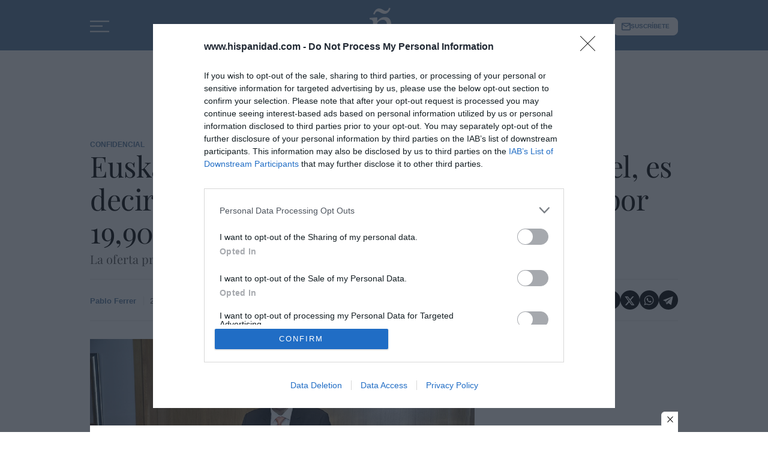

--- FILE ---
content_type: text/html; charset=UTF-8
request_url: https://www.hispanidad.com/hemeroteca/confidencial/euskaltel-garcia-instaura-el-modelo-jazztel-es-decir-low-cost-internet-movil-fijo-y-tv-por-19-90-euros-al-mes_12012324_102.html
body_size: 43030
content:

<!DOCTYPE html>
<html lang="es">
<head>
	<meta http-equiv="Content-Type" content="text/html; charset=utf-8" />

	                    <title>Euskaltel. García instaura el modelo Jazztel, es decir, l...</title>
            <meta name="description" content="La oferta prepara el salto de la teleco a todo el territorio nacional. José Miguel García llegó a Euskaltel a principios de junio, de la mano del..."/>
            <link rel="canonical" href="https://www.hispanidad.com/hemeroteca/confidencial/euskaltel-garcia-instaura-el-modelo-jazztel-es-decir-low-cost-internet-movil-fijo-y-tv-por-19-90-euros-al-mes_12012324_102.html" />
                                                                                        <meta property="og:site_name" content="Hispanidad"/>
            <meta property="og:title" content="La oferta prepara el salto de la teleco a todo el territorio nacional"/>
            <meta property="og:description" content="La oferta prepara el salto de la teleco a todo el territorio nacional. José Miguel García llegó a Euskaltel a principios de junio, de la mano del..."/>
            <meta property="og:url" content="https://www.hispanidad.com/hemeroteca/confidencial/euskaltel-garcia-instaura-el-modelo-jazztel-es-decir-low-cost-internet-movil-fijo-y-tv-por-19-90-euros-al-mes_12012324_102.html"/>
                                                    <meta property="og:image" content="https://www.hispanidad.com/uploads/s1/27/85/74/jose-miguel-garcia-instaura-el-modelo-jazztel-es-decir-low-cost-internet-movil-fijo-y-tv-por-19-9-euros_14_1200x600.jpeg"/>
            <meta property="og:image:width" content="1200"/>
            <meta property="og:image:height" content="600"/>
            
                <!-- /Og MetaTags -->
		    <meta property="og:type" content="article"/>
    <meta property="og:updated_time" content="2019-08-22T15:21:17+02:00" />
    <meta property="article:publisher" content="https://www.facebook.com/hispanidad.editorial" />
    <meta property="article:published_time" content="2019-08-22T14:54:00+02:00" />
    <meta property="article:modified_time" content="2019-08-22T15:21:17+02:00" />
    <meta property="last-modified" content="2019-08-22T15:21:17+02:00" />
	
	
    <meta name="robots" content="index, follow, max-snippet:-1, max-image-preview:large, max-video-preview:-1">

	    <link rel="amphtml" href="http://www.hispanidad.com/hemeroteca/confidencial/euskaltel-garcia-instaura-el-modelo-jazztel-es-decir-low-cost-internet-movil-fijo-y-tv-por-19-90-euros-al-mes_12012324_102_amp.html"/>

	<meta property="og:site_name" content="Hispanidad"/>

		<meta name="twitter:card" content="summary_large_image"/>
	<meta name="twitter:url" content="https://www.hispanidad.com/hemeroteca/confidencial/euskaltel-garcia-instaura-el-modelo-jazztel-es-decir-low-cost-internet-movil-fijo-y-tv-por-19-90-euros-al-mes_12012324_102.html"/>
	<meta name="twitter:title" content="La oferta prepara el salto de la teleco a todo el territorio nacional - Hispanidad"/>
	<meta name="twitter:description" content="La oferta prepara el salto de la teleco a todo el territorio nacional. José Miguel García llegó a Euskaltel a principios de junio, de la mano del..."/>
                                    <meta name="twitter:image:src" content="https://www.hispanidad.com/uploads/s1/27/85/74/jose-miguel-garcia-instaura-el-modelo-jazztel-es-decir-low-cost-internet-movil-fijo-y-tv-por-19-9-euros_14_1200x600.jpeg"/>
            
	
	<meta name="viewport" content="width=device-width, initial-scale=1.0" />

        
            
            <link rel="preload" href="https://www.hispanidad.com/uploads/s1/27/85/66/jose-miguel-garcia-instaura-el-modelo-jazztel-es-decir-low-cost-internet-movil-fijo-y-tv-por-19-9-euros_4_588x353.jpeg" as="image" media="(max-width:500px)" fetchpriority="high">
            <link rel="preload" href="https://www.hispanidad.com/uploads/s1/27/85/65/jose-miguel-garcia-instaura-el-modelo-jazztel-es-decir-low-cost-internet-movil-fijo-y-tv-por-19-9-euros_1_640x384.jpeg" as="image" media="(min-width:501px) and (max-width:659px)" fetchpriority="high">
    
            <link rel="preload" href="https://www.hispanidad.com/uploads/s1/27/85/63/jose-miguel-garcia-instaura-el-modelo-jazztel-es-decir-low-cost-internet-movil-fijo-y-tv-por-19-9-euros.jpeg" as="image" media="(min-width:660px)" fetchpriority="high">
    

    
    <link rel="shortcut icon" href="/favicon.ico"/>
    <link rel="shortcut icon" type="image/png" href="https://www.hispanidad.com/uploads/static/hispanidad/dist/logos/favicon.png"/>
    <link rel="apple-touch-icon" sizes="72x72" href="https://www.hispanidad.com/uploads/static/hispanidad/dist/logos/apple-touch-icon-72x72.png"/>
    <link rel="apple-touch-icon" sizes="114x114" href="https://www.hispanidad.com/uploads/static/hispanidad/dist/logos/apple-touch-icon-114x114.png"/>
    <link rel="apple-touch-icon-precomposed" sizes="72x72" href="https://www.hispanidad.com/uploads/static/hispanidad/dist/logos/apple-touch-icon-72x72.png"/>
    <link rel="apple-touch-icon-precomposed" sizes="144x144" href="https://www.hispanidad.com/uploads/static/hispanidad/dist/logos/apple-touch-icon-114x114.png"/>

        
        <style>@font-face{font-family:Playfair Display;font-display:swap;src:url(/uploads/static/hispanidad/dist/fonts/playfair-display-regular.woff2) format("woff2")}@font-face{font-family:Playfair Display;font-display:swap;font-weight:300;src:url(/uploads/static/hispanidad/dist/fonts/playfair-display-500.woff2) format("woff2")}@font-face{font-family:Playfair Display;font-display:swap;font-weight:600;src:url(/uploads/static/hispanidad/dist/fonts/playfair-display-600.woff2) format("woff2")}@font-face{font-family:Playfair Display;font-display:swap;font-weight:700;src:url(/uploads/static/hispanidad/dist/fonts/playfair-display-700.woff2) format("woff2")}@font-face{font-family:Playfair Display;font-style:italic;font-display:swap;src:url(/uploads/static/hispanidad/dist/fonts/playfair-display-italic.woff2) format("woff2")}@font-face{font-family:Playfair Display;font-style:italic;font-display:swap;font-weight:300;src:url(/uploads/static/hispanidad/dist/fonts/playfair-display-500italic.woff2) format("woff2")}@font-face{font-family:Playfair Display;font-style:italic;font-display:swap;font-weight:600;src:url(/uploads/static/hispanidad/dist/fonts/playfair-display-600italic.woff2) format("woff2")}@font-face{font-family:Playfair Display;font-style:italic;font-display:swap;font-weight:700;src:url(/uploads/static/hispanidad/dist/fonts/playfair-display-700italic.woff2) format("woff2")}html{line-height:1.15;-webkit-text-size-adjust:100%}body{margin:0}main{display:block}h1{font-size:2em;margin:.67em 0}hr{box-sizing:content-box;height:0;overflow:visible}pre{font-family:monospace,monospace;font-size:1em}a{background-color:transparent}abbr[title]{border-bottom:none;text-decoration:underline;text-decoration:underline dotted}b,strong{font-weight:bolder}code,kbd,samp{font-family:monospace,monospace;font-size:1em}small{font-size:80%}sub,sup{font-size:75%;line-height:0;position:relative;vertical-align:baseline}sub{bottom:-.25em}sup{top:-.5em}img{border-style:none}img:not([src]):not([srcset]){visibility:hidden}@-moz-document url-prefix(){img:-moz-loading{visibility:hidden}}a:focus-visible,button:focus-visible,input:focus-visible{outline:.125rem solid #282828}button,input,optgroup,select,textarea{font-family:inherit;font-size:100%;line-height:1.15;margin:0}button,input{overflow:visible}button,select{text-transform:none}[type=button],[type=reset],[type=submit],button{-webkit-appearance:button}[type=button]::-moz-focus-inner,[type=reset]::-moz-focus-inner,[type=submit]::-moz-focus-inner,button::-moz-focus-inner{border-style:none;padding:0}[type=button]:-moz-focusring,[type=reset]:-moz-focusring,[type=submit]:-moz-focusring,button:-moz-focusring{outline:1px dotted ButtonText}fieldset{padding:.35em .75em .625em}legend{box-sizing:border-box;color:inherit;display:table;max-width:100%;padding:0;white-space:normal}progress{vertical-align:baseline}textarea{overflow:auto}[type=checkbox],[type=radio]{box-sizing:border-box;padding:0;margin-right:7px}[type=number]::-webkit-inner-spin-button,[type=number]::-webkit-outer-spin-button{height:auto}[type=search]{-webkit-appearance:textfield;outline-offset:-2px}[type=search]::-webkit-search-decoration{-webkit-appearance:none}::-webkit-file-upload-button{-webkit-appearance:button;font:inherit}details{display:block}summary{display:list-item}[hidden],template{display:none}*{-moz-box-sizing:border-box;-webkit-box-sizing:border-box}picture{display:block;overflow:hidden;aspect-ratio:1.77778}picture img{width:100%;height:100%;object-fit:cover;object-position:center}:focus{outline:none}input[type=submit]:hover{cursor:pointer}a,abbr,acronym,address,applet,article,aside,audio,b,big,blockquote,body,canvas,caption,center,cite,code,dd,del,details,dfn,div,dl,dt,em,embed,fieldset,figcaption,figure,footer,form,h1,h2,h3,h4,h5,h6,header,hgroup,html,i,iframe,img,ins,kbd,label,legend,li,mark,menu,nav,object,ol,output,p,pre,q,ruby,s,samp,section,small,span,strike,strong,sub,summary,sup,table,tbody,td,tfoot,th,thead,time,tr,tt,u,ul,var,video{margin:0;padding:0;border:0;font-size:100%;font:inherit;vertical-align:baseline;line-height:1.2}article,aside,details,figcaption,figure,footer,header,hgroup,menu,nav,section{display:block}body{line-height:1.2}ol,ul{list-style:none}blockquote,q{quotes:none}blockquote:after,blockquote:before,q:after,q:before{content:"";content:none}table{border-collapse:collapse;border-spacing:0}*{box-sizing:border-box}.clear{clear:both}html{max-width:100%;scroll-behavior:smooth;overflow-x:hidden}body,html{position:relative}body{font-family:Playfair Display,Times New Roman,Georgia,serif;color:#000}a{text-decoration:none;font-size:inherit;color:inherit;transition:all .15s ease-out}img{display:block;max-width:100%;height:auto}textarea{width:100%}b,strong{font-weight:700}em,i{font-style:italic}input[type=checkbox]{position:relative;top:0;box-sizing:content-box;width:.6875rem;height:.6875rem;margin:0 .3125rem 0 0;border:.0625rem solid #555;appearance:none;-o-appearance:none;-moz-appearance:none;cursor:pointer}input[type=checkbox]:before{content:"";display:block}input[type=checkbox]:checked{background-color:#5a7ca1}input[type=checkbox]:checked:before{width:.1875rem;height:.4375rem;margin:0 .1875rem;position:relative;border-bottom:.125rem solid #fff;border-right:.125rem solid #fff;transform:rotate(45deg)}.o-layout{display:flex;flex-direction:column;gap:.9375rem}.o-layout--magazine{max-width:53.75rem}.o-layout--account{max-width:100%}.o-layout--banner-top{gap:0;margin:.9375rem 0 1.875rem}.home .o-layout--banner-top{margin:.9375rem 0}.o-layout--top{height:3.75rem;position:sticky;top:0;z-index:100;pointer-events:none;transition:top .5s ease-out}.main-header.has-sticky-header .o-layout--top{position:sticky}.account .o-layout--top,.gallery .o-layout--top,.home .o-layout--top{margin-bottom:0}.o-layout--top:has(header.h-fixed){pointer-events:all;position:static}.article.article-branded .o-layout--article{width:100%;max-width:680px;margin-right:auto;margin-left:auto}.o-layout--account{background-color:#ebebeb}.o-layout--team-content .o-grid [class*=o-grid__item--col-3]{margin-bottom:.625rem;padding-bottom:.9375rem;border-bottom:1px dashed #5a7ca1}.o-layout--top-banners{top:0;width:100%;z-index:100;position:relative;background:#f5f5f5;margin:0 auto 1.875rem}.has-sticky-header .o-layout--top-banners{position:relative}.o-layout--top-banners .c-banner{margin:.3125rem auto}.o-layout--v-banners{pointer-events:none;position:absolute;top:0;width:100%;margin:.9375rem auto 0}.has-full-header .o-layout--v-banners{margin-top:0}.o-layout--content-bootstrap>.o-grid>[class*=o-grid__item--col-12],.o-layout--home-dropzone>.o-grid>[class*=o-grid__item--col-12]{gap:0}.o-icon{width:15px;height:15px}.o-icon--s1{width:54px;height:54px}.o-icon--s2{width:32px;height:32px}.o-icon--s3{width:20px;height:20px}.o-icon--s4{width:10px;height:10px}.o-icon-list{display:flex;flex-wrap:wrap;justify-content:space-between}.o-icon-list__item{text-align:center;margin:15px 0;flex:0 0 15%}.o-icon-list__item .icon{display:block;width:50px;height:50px;margin:0 auto}.o-grid{display:grid;grid-auto-rows:auto;grid-template-columns:repeat(12,1fr);grid-auto-flow:row;gap:.9375rem 1.875rem;width:100%;max-width:61.25rem;margin:0 auto}.o-grid--fullwidth,.o-grid.is-fullwidth,.o-grid .o-grid{max-width:100%;padding-left:0;padding-right:0}.o-grid section.o-grid{margin-bottom:2.1875rem}.home .o-grid section.o-grid{margin-bottom:0}.home .o-layout .o-grid:last-of-type .o-grid{margin-bottom:.9375rem}@supports (-moz-appearance:none){.o-grid.o-grid--to-scroll{scrollbar-color:#5a7ca1 #f5f5f5}}.o-grid.o-grid--to-scroll::-webkit-scrollbar{height:.25rem}.o-grid.o-grid--to-scroll::-webkit-scrollbar-track{border-radius:.5rem;background-color:#f5f5f5}.o-grid.o-grid--to-scroll::-webkit-scrollbar-thumb{border-radius:.5rem;background-color:#5a7ca1}.o-grid.o-grid--to-scroll::-webkit-scrollbar-thumb:hover{background-color:#6989ab}.o-grid__item{display:flex;flex-direction:column;justify-content:flex-start;gap:.9375rem 1.875rem}.o-grid.o-layout{row-gap:1.875rem}.o-grid.o-layout>div>.o-grid{gap:0}.o-grid .banner{position:relative;margin:unset;display:flex;justify-content:center}.o-layout--banner-top .o-grid .banner{margin-bottom:0}.o-layout--banner-top .o-grid .banner:before{display:none}.o-grid.is-fullwidth .o-grid--home-main-2,.o-grid.o-grid--fullwidth .o-grid--home-main-2,.oc-grid.is-fullwidth .o-grid--home-main-2{width:100%;max-width:61.25rem;margin-right:auto;margin-left:auto}.o-grid--home-main-3 .o-grid__item--col-4 .c-item.c-item--format-13 .c-item__txt{margin-top:1.3125rem}.o-grid--home-main-3 .o-grid__item--col-4 .c-item.c-item--format-13 .c-item__title{font-size:clamp(16px,8.08511px + .01216 * 100vw,20px)}.o-grid--home-main-3 .o-grid__item--col-4 .c-item.c-item--highlight .c-item__txt{margin-top:0;gap:.5rem}.o-grid--list-them-2.o-grid{margin-bottom:.9375rem}.o-grid--1,.o-grid__item--1,.oc-grid--1{grid-template-columns:repeat(1,1fr)}.o-grid--col-1,.o-grid__item--col-1,.oc-grid--col-1{grid-column:span 1}.o-grid--row-1,.o-grid__item--row-1,.oc-grid--row-1{grid-row:span 1}.o-grid--2,.o-grid__item--2,.oc-grid--2{grid-template-columns:repeat(2,1fr)}.o-grid--col-2,.o-grid__item--col-2,.oc-grid--col-2{grid-column:span 2}.o-grid--row-2,.o-grid__item--row-2,.oc-grid--row-2{grid-row:span 2}.o-grid--3,.o-grid__item--3,.oc-grid--3{grid-template-columns:repeat(3,1fr)}.o-grid--col-3,.o-grid__item--col-3,.oc-grid--col-3{grid-column:span 3}.o-grid--row-3,.o-grid__item--row-3,.oc-grid--row-3{grid-row:span 3}.o-grid--4,.o-grid__item--4,.oc-grid--4{grid-template-columns:repeat(4,1fr)}.o-grid--col-4,.o-grid__item--col-4,.oc-grid--col-4{grid-column:span 4}.o-grid--row-4,.o-grid__item--row-4,.oc-grid--row-4{grid-row:span 4}.o-grid--5,.o-grid__item--5,.oc-grid--5{grid-template-columns:repeat(5,1fr)}.o-grid--col-5,.o-grid__item--col-5,.oc-grid--col-5{grid-column:span 5}.o-grid--row-5,.o-grid__item--row-5,.oc-grid--row-5{grid-row:span 5}.o-grid--6,.o-grid__item--6,.oc-grid--6{grid-template-columns:repeat(6,1fr)}.o-grid--col-6,.o-grid__item--col-6,.oc-grid--col-6{grid-column:span 6}.o-grid--row-6,.o-grid__item--row-6,.oc-grid--row-6{grid-row:span 6}.o-grid--7,.o-grid__item--7,.oc-grid--7{grid-template-columns:repeat(7,1fr)}.o-grid--col-7,.o-grid__item--col-7,.oc-grid--col-7{grid-column:span 7}.o-grid--row-7,.o-grid__item--row-7,.oc-grid--row-7{grid-row:span 7}.o-grid--8,.o-grid__item--8,.oc-grid--8{grid-template-columns:repeat(8,1fr)}.o-grid--col-8,.o-grid__item--col-8,.oc-grid--col-8{grid-column:span 8}.o-grid--row-8,.o-grid__item--row-8,.oc-grid--row-8{grid-row:span 8}.o-grid--9,.o-grid__item--9,.oc-grid--9{grid-template-columns:repeat(9,1fr)}.o-grid--col-9,.o-grid__item--col-9,.oc-grid--col-9{grid-column:span 9}.o-grid--row-9,.o-grid__item--row-9,.oc-grid--row-9{grid-row:span 9}.o-grid--10,.o-grid__item--10,.oc-grid--10{grid-template-columns:repeat(10,1fr)}.o-grid--col-10,.o-grid__item--col-10,.oc-grid--col-10{grid-column:span 10}.o-grid--row-10,.o-grid__item--row-10,.oc-grid--row-10{grid-row:span 10}.o-grid--11,.o-grid__item--11,.oc-grid--11{grid-template-columns:repeat(11,1fr)}.o-grid--col-11,.o-grid__item--col-11,.oc-grid--col-11{grid-column:span 11}.o-grid--row-11,.o-grid__item--row-11,.oc-grid--row-11{grid-row:span 11}.o-grid--12,.o-grid__item--12,.oc-grid--12{grid-template-columns:repeat(12,1fr)}.o-grid--col-12,.o-grid__item--col-12,.oc-grid--col-12{grid-column:span 12}.o-grid--row-12,.o-grid__item--row-12,.oc-grid--row-12{grid-row:span 12}[class*=o-grid__item--col]{max-width:100%}.o-group{display:flex;flex-wrap:wrap;align-items:center;gap:.75rem;width:100%}.m-author{--space-author:0.375rem;display:flex;align-items:center;gap:var(--space-author)}.m-author__headline{font-size:clamp(11px,9.02128px + .00304 * 100vw,12px);color:#a7a7a7;text-transform:uppercase;font-weight:600;font-family:Playfair Display,Times New Roman,Georgia,serif}.m-author__figure{position:relative;width:2rem;height:2rem;overflow:hidden;border-radius:50%;flex:1 0 auto}.m-author__figure picture{overflow:hidden;aspect-ratio:1}.m-author__figure picture img{width:100%;height:100%;object-fit:cover;object-position:center}.m-author__name{display:flex;align-items:center;justify-content:center}.m-author__position{font-size:.75rem;color:#000}.m-author__avatar{display:flex;align-content:center;gap:.25rem}.m-author__byline{display:flex;flex-direction:column;flex-wrap:wrap;gap:.25rem 0}.m-author__byline .m-author__name:not(:last-child):after{content:"|";display:inline-block;position:relative;vertical-align:middle;margin:0 .3125rem;font-weight:400}.m-author__list{display:flex;align-items:center;flex-wrap:wrap}.m-author--list{flex-wrap:wrap;font-size:.6875rem;color:inherit;font-weight:700;font-family:Arial,Helvetica,Verdana,sans-serif}.m-author--list .m-author__name:not(:first-child):before{content:"|";padding-inline-end:calc(var(--space-author)/2)}.m-author--viewer{flex-wrap:wrap;gap:.625rem;font-size:.8125rem;color:#5a7ca1;font-weight:700;font-family:Arial,Helvetica,Verdana,sans-serif}.m-author--viewer .m-author__figure{width:2.125rem;height:2.125rem;flex:0 1 auto}.m-author--viewer .m-author__publication-date{display:flex;flex-wrap:wrap;justify-content:flex-start}.m-author--photo,.m-author--video{align-items:center;gap:.25rem .5rem;font-size:clamp(12px,10.02128px + .00304 * 100vw,13px)}.m-author--photo .m-author__byline,.m-author--video .m-author__byline{flex-direction:row}.m-button{display:flex;justify-content:center;align-items:center;gap:.625rem;width:fit-content;padding:.625rem .8125rem;border:none;background-color:#5a7ca1;font-size:.875rem;color:#fff;text-transform:uppercase;font-weight:600;font-family:Arial,Helvetica,Verdana,sans-serif;line-height:1.3;text-align:center}.m-button,.m-button:hover{transition:all .15s ease-out}.m-button:hover{opacity:.7;cursor:pointer}.m-button svg{fill:#fff}.m-button__icon{width:.9375rem;height:.9375rem}.m-button--secondary{color:#5a7ca1;background-color:#ebfaff}.m-button--secondary .m-button__icon{fill:#5a7ca1}.m-button--tertiary{color:#5a7ca1;background-color:transparent;border:1px solid}.m-button--tertiary .m-button__icon{fill:#5a7ca1}.m-button--small{padding:.5rem .625rem;font-size:.75rem;gap:.5rem}.m-button.is-voted{opacity:.5;pointer-events:none;cursor:default}.btn{position:relative;display:inline-block;padding:16px 80px;font-family:Arial,Helvetica,Verdana,sans-serif;font-weight:600;text-transform:uppercase;cursor:pointer;transition:all .15s ease-out}.btn-small{padding:7px 12px}.btn:hover{color:#000;opacity:1}.btn:before{content:"";position:absolute;top:0;left:0;width:100%;height:100%;z-index:1;border:1px solid rgba(0,0,0,.1);transition:all .3s;pointer-events:none}.btn:hover:before{transform:scale(1.2)}.btn:after,.btn:hover:before{opacity:0;pointer-events:none}.btn:after{content:"";position:absolute;top:0;left:0;width:100%;height:100%;z-index:1;background-color:rgba(0,0,0,.025);transition:all .3s;transform:scale(.5)}.btn:hover:after{opacity:1;transform:scale(1);pointer-events:none}.btn.active:before,.btn.active:hover:before{opacity:1;transform:scale(1);border-color:#5a7ca1}.btn.active:after{opacity:0}.m-category{font-size:.75rem;color:#5a7ca1;text-transform:uppercase;font-weight:700;font-family:Arial,Helvetica,Verdana,sans-serif}.has-category-41 .m-category{color:#ce0000}.has-category-42 .m-category{color:#e9b600}.has-category-43 .m-category{color:#0074c7}.has-category-44 .m-category{color:#9fc700}.m-category__link{transition:all .15s ease-out}.m-category__link:hover{opacity:.7}.m-category--viewer{font-size:.75rem;color:#5a7ca1;text-transform:uppercase;font-weight:700}.m-category--viewer,.m-date{font-family:Arial,Helvetica,Verdana,sans-serif}.m-date{display:flex;font-size:.625rem;color:inherit}.m-date .o-icon{height:.75rem;fill:#a7a7a7}.m-date--viewer{gap:.25rem;font-size:.8125rem;color:#555;font-weight:400;font-family:Arial,Helvetica,Verdana,sans-serif}.m-social-share{display:flex;flex-direction:row;gap:.375rem}.m-social-share__item{overflow:hidden}.m-social-share__item,.m-social-share__link{display:flex;justify-content:center;align-items:center}.m-social-share__link{border-bottom:none;width:100%;height:100%}.m-social-share .m-social-share__item{border-radius:50%;width:1.64062rem;height:1.64062rem}.m-social-share .m-social-share__img{width:.9375rem;height:.9375rem}.m-social-share .m-social-share__item{background:#a7a7a7}.m-social-share .m-social-share__item--facebook{background:#3b5998}.m-social-share .m-social-share__item--twitter{background:#000}.m-social-share .m-social-share__item--linkedin{background:#0e76a8}.m-social-share .m-social-share__item--whatsapp{background:#25d366}.m-social-share .m-social-share__item--telegram{background:#48a3df}.m-social-share .m-social-share__item--youtube{background:#ec2b00}.m-social-share .m-social-share__item--instagram{background:radial-gradient(circle at 30% 107%,#fdf497 0,#fdf497 5%,#fd5949 45%,#d6249f 60%,#285aeb 90%)}.m-social-share .m-social-share__item--twitch{background:#6441a4}.m-social-share .m-social-share__item--pinterest{background:#e60023}.m-social-share .m-social-share__img{fill:#fff}.m-social-share--secondary{margin:0 0 1.25rem}.generic .common-form-wrapper,.static .common-form-wrapper{padding:50px 0;text-align:center}.common-form h1{margin-bottom:10px;font-size:34px;color:#000}.common-form h1,.common-form p.desc{font-family:Playfair Display,Times New Roman,Georgia,serif;line-height:1.15em;font-weight:300}.common-form p.desc{max-width:450px;margin:0 auto 30px;font-size:20px}.common-form p.input,.common-form p.submit{display:inline-block}.common-form p.input label{display:block;margin-bottom:5px;text-align:left;font-size:13px}.common-form p.input input[type=email]{min-width:300px;padding:14px 16px;font-size:16px;color:#333;background:#fff;border:1px solid #ebebeb;transition:all .15s ease-out;vertical-align:middle}.common-form p.input input[type=email]:focus{border-color:#5a7ca1;outline:0;transition:all .15s ease-out}.common-form p.submit input[type=submit]{margin:0;padding:14px 20px;font-family:Arial,Helvetica,Verdana,sans-serif;font-size:12px;font-weight:300;text-transform:uppercase;text-align:left;color:#fff;background:#749fb8;border:1px solid #6c9ab5;cursor:pointer;transition:all .15s ease-out}.common-form p.submit input[type=submit]:hover{background:#5f8297;outline:none;transition:all .15s ease-out}.form-message .message{margin:0 0 25px;font-size:16px}.form-message .message.ok{color:#090}.form-message .message.ko{color:#c00}form{opacity:1}form,form.loading{transition:all .15s ease-in-out}form.loading{opacity:.5}.content .form-ko,.content .form-ok{margin:25px 0;font-size:16px;text-align:center;color:#090}.form-wrapper{margin:40px 0}.form-title{margin-bottom:0;font-size:36px;color:#000}.form-desc,.form-title{font-family:Playfair Display,Times New Roman,Georgia,serif;line-height:1.15em;font-weight:300;text-align:center}.form-desc{margin:10px 0 30px;font-size:22px}.form-wrapper p.legal{text-align:left}.form-wrapper .message.ok{font-size:16px;color:#090}.form-wrapper .message.ko{font-size:16px;color:#c00}.c-form{border:0 solid #eaeaea;padding:0;background:transparent}.c-form,.c-form__wrapper{display:flex;flex-direction:column;gap:1.875rem}.c-form__heading{display:flex;flex-direction:column;gap:.46875rem}.c-form__title{font-size:1.75rem;font-weight:500}.c-form__title-close{display:block;width:15px;height:15px;margin-top:-4px;background-image:url([data-uri]);background-position:50%;background-repeat:no-repeat;font-size:0;float:right}.c-form__desc{font-size:1.125rem}.c-form__form{display:flex;gap:1.875rem;flex-direction:column}.c-form__main .c-form__input{width:100%;padding:0 .9375rem}.c-form__main{display:flex;flex:0 0 100%}.c-form__actions .m-button{width:100%}.c-form__actions--login{margin:0 0 10px;text-align:center}.c-form__actions--login .m-button{width:auto;margin:0 auto}.c-form__register{display:flex;flex-direction:column;gap:1.25rem}.c-form__register .c-form__title{font-size:1.25rem;color:#282828;font-weight:700}.c-form__register .m-button{width:100%}.c-form__link--back-to-login,.c-form__link--remember-pwd{text-align:center;font-size:.75rem;color:#000}.c-form__message{font-size:1.0625rem;display:flex;align-items:center}.c-form__message.is-failure,.c-form__message.is-success{min-height:2.5rem;padding-left:2.5rem}.c-form__message.is-success{color:#92b500;background-image:url([data-uri])}.c-form__message.is-failure,.c-form__message.is-success{background-position:0;background-size:28px;background-repeat:no-repeat}.c-form__message.is-failure{color:red;background-image:url([data-uri])}.c-form__field{display:flex;justify-content:center;flex-direction:column;position:relative;gap:.375rem}.c-form__field--row{gap:.9375rem;flex-direction:row;align-items:center;justify-content:flex-start}.c-form__label{display:block;font-weight:500}.c-form__label,.c-form__label--checkbox{font-size:.75rem;color:#000}.c-form__label a{text-decoration:underline}.c-form__input-wrapper{position:relative}.c-form__input{width:100%;padding:.75rem .9375rem;color:#555;font-family:Arial,Helvetica,Verdana,sans-serif;background:#fff;border:1px solid #ddd;font-size:.875rem;transition:all .15s ease-out}.c-form__input:focus{outline:none;border-color:#c4c4c4;transition:all .15s ease-out}.c-form__input--textarea{height:9.375rem}.c-form__select{position:relative;padding:10px 36px 10px 16px;font-size:.875rem;color:#555;border-radius:0;border:1px solid #ddd;appearance:none;background-image:url([data-uri]);background-position:center right 4px;background-size:18px;background-repeat:no-repeat}.c-form__icon-unmask{position:absolute;right:0;bottom:.125rem;width:2.8125rem;height:2.8125rem;display:flex;justify-content:center;align-items:center;fill:#e4e4e4;cursor:pointer}.c-form__icon-unmask .o-icon{width:2rem;height:2rem}.c-form__help{font-size:.6875rem;color:#555}.c-form__group{display:flex;flex-direction:column;gap:.375rem}.c-form__group .c-form__label{flex:0 0 100%}.c-form__group--birthdate{display:flex;flex-wrap:wrap;flex-direction:row;justify-content:flex-start}.c-form__group--birthdate .c-form__group-item{width:30%;margin-right:10px}.c-form__count{font-size:.75rem;margin-top:5px;color:#a7a7a7}.c-form__count.limit_reached{color:red}.c-form__submit{align-self:end;padding:.9375rem;width:100%}.c-form__items--grid{display:grid;grid-gap:1.875rem;grid-template-columns:1fr 1fr}.c-form .c-form__field--full-width{grid-column:1/3}.c-form .c-form__field--full-width .m-button{width:100%}.c-form__recaptcha{width:100%;margin-top:.9375rem}.c-form__recaptcha>*{max-width:100%;width:100%}.c-form_inline-message{font-size:.875rem;margin-top:.3125rem}.c-form .is-failure{color:red}.c-form .is-success{color:#92b500}.c-form--register{max-width:35rem;margin:0 auto 1.25rem;box-shadow:0 5px 5px rgba(40,40,40,.1);background:#fff;padding:60px 120px}.c-form--register .c-form__title{text-align:center}.c-form--register .c-form__desc{font-size:1rem;text-align:center}.c-form--register .c-form__desc span{display:block;font-weight:500}.c-form--register .c-form__submit,.c-form--register .m-button{width:100%}.c-form--register .c-form__message{font-size:.875rem}.c-form--no-border{padding:0;border:none}.c-form--contact .c-form__heading{text-align:center}.c-form--contact .c-form__text-area{height:160px}.c-form--contact .c-form__captcha{text-align:center;padding:20px;background-color:#f5f5f5}.c-form--contact .m-button{width:100%}.c-form--subscribe-footer{margin-top:30px;background:#f5f5f5}.c-form--subscribe-footer .c-form__wrapper{flex-direction:row;justify-content:space-between}.c-form--subscribe-footer .c-form__heading{flex:0 0 35%}.c-form--subscribe-page .c-form__heading{text-align:center}.c-form--searchform{width:100%}.c-form--searchform .c-form__form{position:relative;display:flex;width:100%;max-width:61.25rem;margin:0 auto;padding:1.875rem}.c-form--searchform .c-form__input{width:100%;height:45px;padding:0 .625rem;border:1px solid #eaeaea;font-weight:300;font-size:.75rem}.c-form--searchform .c-form__input:focus{outline:none}.c-form--searchform .c-form__submit{padding:0 .9375rem;background:#5a7ca1;text-transform:uppercase;color:#fff;font-size:14px;border:none;align-self:auto;width:auto}.c-form--searchform .c-form__close{align-self:center;margin-left:.625rem;margin-right:-1.875rem;width:1.25rem;height:1.25rem;background-image:url([data-uri]);background-position:50%;background-size:no-repeat;background-repeat:no-repeat;background-size:12px;transition:all .15s ease-in-out;cursor:pointer}.c-form--searchform .c-form__close:hover{transition:all .15s ease-in-out}.c-form--searchpage{gap:1.875rem;margin-bottom:3.125rem}.c-form--searchpage .c-form__message{display:inline-block}.c-form--contest .c-form__title{font-size:1.375rem;font-weight:600}.c-form--contest .c-form__label{font-size:1.125rem;color:#282828;margin:0 0 .875rem;font-weight:500}.c-form--contest .c-form__input{margin:0 0 20px;padding:18px;height:48px;width:100%;border:1px solid #e4e4e4;position:relative;vertical-align:middle;bottom:2px}.c-form--contest .c-form__input::placeholder{color:#e4e4e4}.c-form--contest .c-form__input--radio{display:inline}.c-form--contest .c-form__textarea{margin:0 0 20px;padding:18px;height:178px;width:100%;border:1px solid #e4e4e4;position:relative;vertical-align:middle;bottom:2px}.c-form--contest .c-form__textarea::placeholder{color:#e4e4e4}.c-form--contest .c-form__actions{margin:.9375rem 0 0}.c-form--contest .c-form__actions .m-button{margin:0}.c-form--center,.c-form--center .c-form__input{text-align:center}.c-form--redux .c-form__wrapper{width:30rem;margin:0 auto}.c-form--redux .c-form__form{width:24.375rem;margin:0 auto}.c-form--login .c-form__separator{text-align:center;font-size:1.375rem;font-weight:700;margin:30px 3.125rem 0;position:relative}.c-form--login .c-form__separator:before{content:"";display:block;position:absolute;width:100%;height:1px;background:#eaeaea;left:0;top:50%}.c-form--login .c-form__separator__text{background:#f5f5f5;position:relative;padding:0 15px}.c-form--login .m-button{width:100%}.c-form--login-page{width:50%;margin:0 auto;text-align:center}header{width:100%;height:3.75rem;display:flex;flex-direction:column;z-index:11;transition:top .3s ease-in-out}.header-fixed header{height:3.75rem;position:relative;top:0;left:0;right:0;background-color:#5a7ca1;border-bottom:.0625rem solid #5a7ca1}header .wrapper{width:100%;max-width:61.25rem;height:3.75rem;background:transparent;position:relative;margin:0 auto;padding:0;text-align:center}.header-fixed header .wrapper{height:3.75rem}.noscroll header .wrapper{max-height:100vh;min-height:100vh;background-color:#5a7ca1}header .btn:after,header .btn:before{visibility:hidden;display:none}header .btn:hover{opacity:.9}.h-logo{width:100%;height:100%;display:flex;justify-content:center;align-items:center;position:absolute;top:0;right:0;bottom:0;left:0;font-size:0}.h-logo .logo{position:relative;display:flex;margin:0;width:7.625rem;height:2.75rem}.h-logo .logo svg{width:7.625rem;height:2.75rem;fill:#fff}.h-logo .logo--full-header{display:none}.header-fixed .h-logo .logo--full-header{display:none}.h-logo .logo--reduced-header{display:block}.header-fixed .h-logo .logo--reduced-header{display:block}.h-logo .year{height:fit-content;position:absolute;top:.25rem;right:0;gap:.125rem;display:flex;font-size:1rem;color:#fff;font-weight:700;font-family:Arial,Helvetica,Verdana,sans-serif;opacity:1}.h-logo .year span{height:fit-content}.h-logo .year svg{fill:#fff;position:relative;top:.1875rem}.h-logo .year svg,.header-fixed .h-logo .year svg{width:auto;height:.75rem}.h-info{position:absolute;height:fit-content;top:2rem;left:0;display:none;margin:0;font-size:.6875rem;color:#5a7ca1;font-weight:400;font-family:Arial,Helvetica,Verdana,sans-serif}.h-info span{padding-inline-start:.5rem}.h-info span:first-child{margin:0;padding-inline-start:0;padding-inline-end:.5rem;border-inline-end:.0625rem solid #cacaca}.h-years{display:none;width:fit-content;position:absolute;top:1.375rem;right:0;font-size:1.6875rem;color:#306da6;font-weight:700;font-family:Arial,Helvetica,Verdana,sans-serif}.h-years .icon{display:flex;align-items:center;gap:.25rem}.h-years svg{width:9.8125rem;height:1.25rem;fill:#306da6}.h-search-btn{width:auto;position:absolute;top:1.1875rem;left:auto;right:.9375rem}.header-fixed .h-search-btn{display:block}.h-search-btn .btn.btn-search{padding:0;display:flex;justify-content:flex-end;align-items:center;gap:.46875rem;font-size:1.25rem;color:#fff;text-transform:capitalize;font-weight:500;font-family:Playfair Display,Times New Roman,Georgia,serif;text-align:start;position:relative;z-index:100;top:0;cursor:pointer}.h-search-btn .btn.btn-search:after,.h-search-btn .btn.btn-search:before{content:"";display:block;position:absolute;width:29px;height:2px;background:#fff;left:-3px;top:9px}.h-search-btn .btn.btn-search:after,.h-search-btn .btn.btn-search:before{opacity:0;border:0;transition:all .15s ease-in-out}.h-search-btn .btn.btn-search svg{width:1.375rem;height:1.375rem;fill:#fff}.h-search-btn .btn.btn-search span{display:none}.h-search-btn .btn.btn-search.active:before{transform:rotate(45deg)}.h-search-btn .btn.btn-search.active:after{transform:rotate(-45deg)}.h-search-btn .btn.btn-search.active:after,.h-search-btn .btn.btn-search.active:before{opacity:1;visibility:visible}.h-search-btn .btn.btn-search.active svg{opacity:0}.header-fixed .h-search-btn .btn.btn-search{font-size:0}.h-nav-btn{width:auto;position:absolute;top:1.3125rem;left:.9375rem;right:auto}.header-fixed .h-nav-btn{display:block}.h-nav-btn .btn.btn-nav{padding:0;display:flex;justify-content:flex-start;align-items:center;text-align:start;font-size:1.25rem;color:#fff;text-transform:capitalize;font-weight:500;font-family:Playfair Display,Times New Roman,Georgia,serif;position:relative;z-index:100;top:0;cursor:pointer}.h-nav-btn .btn.btn-nav:after,.h-nav-btn .btn.btn-nav:before{content:"";display:block;position:absolute;width:29px;height:2px;background:#fff;left:-3px;top:9px;opacity:0;border:0;transition:all .15s ease-in-out}.h-nav-btn .btn.btn-nav svg{width:2rem;height:1.25rem;fill:#fff}.h-nav-btn .btn.btn-nav span{display:none}.h-nav-btn .btn.btn-nav.active:before{transform:rotate(45deg)}.h-nav-btn .btn.btn-nav.active:after{transform:rotate(-45deg)}.h-nav-btn .btn.btn-nav.active:after,.h-nav-btn .btn.btn-nav.active:before{opacity:1;visibility:visible}.h-nav-btn .btn.btn-nav.active svg{opacity:0}.header-fixed .h-nav-btn .btn.btn-nav{font-size:0}.h-search{display:none;position:absolute;top:3.75rem;left:0;right:0;bottom:0;z-index:2}.header-fixed .home .h-search{top:90px}.noscroll .h-search{top:3.75rem;max-height:100vh;min-height:100vh;background-color:hsla(0,0%,98%,.9)}.h-search form{display:flex;align-items:center;justify-content:center;padding:.9375rem}.h-search input[type=text]{width:100%;min-width:600px;min-height:50px;padding:.9375rem;background:#fff;border:1px solid #eaeaea;font-size:clamp(14px,2.12766px + .01824 * 100vw,20px);color:#555;font-weight:400;font-family:Arial,Helvetica,Verdana,sans-serif;transition:all .15s ease-in-out}.h-search input[type=text][type=text]:focus{border-color:#5a7ca1;outline:none;transition:all .15s ease-in-out}.h-search .btn{min-height:50px;position:relative;margin:0;padding:0;background:#5a7ca1}.h-search .btn:before{border-color:#5a7ca1;right:2px;bottom:2px;width:auto;height:auto}.h-search input[type=submit]{margin:0;padding:16px 24px;background:none;border:none;font-size:clamp(14px,2.12766px + .01824 * 100vw,20px);color:#fff;font-weight:500;font-family:Arial,Helvetica,Verdana,sans-serif;cursor:pointer}.h-search input[type=submit]:hover{transition:all .15s ease-in-out}.h-search span.close{display:inline-block;width:1.875rem;height:1.875rem;margin:10px 0 5px 15px;background-image:url([data-uri]);background-position:50%;background-repeat:no-repeat;background-size:100%;cursor:pointer;vertical-align:middle}.h-nav{width:100%;height:fit-content;display:none;background-color:#416b98}.h-nav.active,.is-nav-opened .h-nav{margin-top:3.75rem}.h-nav nav{width:100%;background-color:#416b98;text-align:left}.h-nav ul{display:flex;flex-direction:column;justify-content:center;align-items:center;height:100%;margin:0;padding:0;list-style:none;text-transform:inherit}.h-nav ul a,.h-nav ul li{height:100%}.h-nav ul li{position:relative;width:100%;display:block}.h-nav ul li+li{border-block-start:.0625rem solid #eaeaea}.h-nav ul li a{display:flex;align-items:center;padding:.9375rem;font-size:clamp(20px,12.08511px + .01216 * 100vw,24px);color:#fff;font-weight:500;font-family:Playfair Display,Times New Roman,Georgia,serif;background-color:transparent;transition:all .15s ease-out}.h-nav ul li a:hover{opacity:1;color:#282828;background-color:#fff}.h-nav ul li.dropdown a:after{content:"";display:inline-block;width:12px;height:6px;margin-left:5px;background-image:url([data-uri]);background-position:50%;background-repeat:no-repeat;vertical-align:middle;transition:all .15s ease-out}.h-nav ul li.dropdown li a:after{display:none}.h-nav ul ul{display:none;position:absolute;top:100%;right:0;z-index:100;width:250px;padding:0;border:1px solid #eaeaea}.h-nav ul ul li{display:block}.h-nav ul ul li+li{border-top:1px solid #eaeaea}.h-nav ul ul li a{display:block;padding:12px 10px;font-size:13px}.h-subscribe-btn{display:none;padding:.9375rem}.is-nav-opened .h-subscribe-btn{display:block}.h-subscribe-btn .btn.btn-subscribe{width:fit-content;min-width:6.75rem;height:fit-content;min-height:1.875rem;display:flex;justify-content:center;align-items:center;column-gap:.46875rem;margin:0;padding:0 .5rem;background-color:#416b98;border:.0625rem solid #5a7ca1;border-radius:.5rem;font-size:.625rem;color:#fff;text-transform:uppercase;font-weight:600;font-family:Arial,Helvetica,Verdana,sans-serif}.h-subscribe-btn .btn.btn-subscribe:hover{color:#fff}.h-subscribe-btn .btn.btn-subscribe svg{fill:#fff}.header-fixed .h-subscribe-btn .btn.btn-subscribe{color:#5a7ca1;border-color:#fff;background-color:#fff}.header-fixed .h-subscribe-btn .btn.btn-subscribe:hover{color:#5a7ca1}.header-fixed .h-subscribe-btn .btn.btn-subscribe svg{fill:#5a7ca1}.h-social{display:none;border-block-start:.0625rem solid #eaeaea}.header-fixed .h-social{display:block}.is-nav-opened .h-social{display:block}.h-social .social{display:flex;align-items:center;gap:.5rem;padding:.9375rem}.h-social a{width:1.5rem;height:1.5rem;border:.0625rem solid #fff;border-radius:50%;display:flex;align-items:center;justify-content:center;transition:all .15s ease-out}.h-social svg{width:.9375rem;height:.9375rem;fill:#fff}.banner{position:relative;margin-right:auto;margin-left:auto;text-align:center}.banner iframe,.banner img{max-width:100%}.banner img{height:auto}.banner+.banner{margin-top:.9375rem}.banner+.opening{margin-top:25px}.o-grid__item.o-grid__item--col-4 .banner+.banner{margin-top:0}.banner.banner-320x1000{display:inline-block;position:sticky;top:74px}.banner--sticky-mobile{position:fixed;bottom:0;left:0;width:100vw;height:70px;padding-top:10px;border-top:1px solid #ccc;z-index:9999;background-color:#f5f5f5}.banner--sticky-mobile .close{position:fixed;bottom:58px;right:6px;display:block;width:24px;height:24px;border-radius:50%;border:3px solid #fff;background-color:#fff;overflow:hidden;box-shadow:0 0 5px #999;background-image:url([data-uri]);background-position:50%;background-repeat:no-repeat;background-size:66px;z-index:10000}.v-banners-wrapper{position:fixed;top:0;left:0;right:0;bottom:0;z-index:10;text-align:center}.v-banners,.v-banners-wrapper{height:100%;margin:0 auto;pointer-events:none}.v-banners{position:relative;width:62.1875rem;overflow:visible}.v-banners .banner{margin:0}.v-banners [class*=col-]{padding:0}.v-banners .v-banner1,.v-banners .v-banner2{display:block;position:absolute;top:240.5px;bottom:0;pointer-events:auto;transition:all .15s ease-in-out}.v-banners .v-banner1{right:101%}.v-banners .v-banner2{left:101%}.v-banners .v-banner1 img,.v-banners .v-banner2 img{max-width:none!important}body.home.header-fixed .v-banners .v-banner1,body.home.header-fixed .v-banners .v-banner2{top:6.1875rem!important;transition:all .15s ease-in-out}body.home.header-fixed.banners-unfixed .v-banners .v-banner1,body.home.header-fixed.banners-unfixed .v-banners .v-banner2{top:inherit!important;bottom:300px}body.article .v-banners .v-banner1,body.article .v-banners .v-banner2{top:114px}.cc-main-content .v-banners-wrapper,.cc-main-content .v-banners .v-banner1,.cc-main-content .v-banners .v-banner2,body.cs-vce .v-banners-wrapper,body.cs-vce .v-banners .v-banner1,body.cs-vce .v-banners .v-banner2{position:static}.c-banner{position:relative;width:100%;margin-right:auto;margin-left:auto;text-align:center}.c-banner cs-ads{display:flex;align-items:center;position:sticky;top:4.6875rem}.c-banner--300x100>*,.c-banner--300x250>*,.c-banner--300x600>*,.c-banner--970x90>*,.c-banner--970x250>*{z-index:2}.c-banner img{max-width:100%;margin:0 auto;height:auto}.c-banner iframe{min-width:100%;max-width:100%}.c-banner--970x90,.c-banner--970x250,.c-banner--980x250{max-width:61.25rem}.o-layout--banner-top .c-banner--970x90{min-height:3.125rem}.c-banner--728x60,.c-banner--728x90{max-width:45.5rem}.c-banner--468x60{max-width:29.25rem}.c-banner--300x100,.c-banner--300x250{max-width:18.75rem}.c-banner--300x50,.c-banner--300x300,.c-banner--300x600{max-width:18.75rem}.c-banner--mobile{display:none}section.o-grid+.c-banner{height:fit-content}.c-banner__wrapper{display:flex;flex-direction:row;justify-content:center;flex-wrap:wrap}.c-vbanners{display:none;position:relative;top:0;left:0;width:100%;height:100%}.c-vbanners__wrapper{width:100%;margin:0 auto;padding-top:240.5px;position:sticky;top:0;overflow-x:visible;transition:top .15s;top:6.1875rem}.header-fixed .c-vbanners__wrapper{padding-top:6.1875rem}body.has-menu-opened .c-vbanners__wrapper{top:8.375rem}body.has-search-opened .c-vbanners__wrapper{top:11.5rem}.c-vbanners__frame{position:absolute;width:105rem;left:calc(50vw - 840px);display:grid;grid-gap:.9375rem;grid-template-columns:20rem auto 20rem}.c-vbanners__left,.c-vbanners__right{position:relative;pointer-events:all;z-index:1}.c-vbanners__center{visibility:hidden}#stickyunit{position:fixed;bottom:0;left:0;right:0;z-index:9999999999;pointer-events:all;max-width:61.25rem;margin:0 auto;border-top:1px solid #eaeaea;background:#fff}#stickyunit .c-banner{display:flex;justify-content:center;align-items:center;padding:5px}#stickyunit *{pointer-events:all}#stickyunit .dfp-close-ad{display:flex;align-items:center;justify-content:center;background:#fff;position:absolute;right:0;bottom:99%;z-index:99999;width:28px;height:24px;border-top:1px solid #eaeaea;border-left:1px solid #eaeaea;border-radius:6px 0 0 0;pointer-events:all}.c-breaking-news{max-height:100px;min-height:1.875rem;opacity:1;text-transform:uppercase;transition:all .15s ease-out;font-size:.75rem;position:relative}.c-breaking-news:before{content:"";display:block;position:absolute;width:100vw;height:100%;background:#e2edf6;left:calc(30.625rem - 50vw);top:0;z-index:-1}.c-breaking-news__wrapper{max-width:61.25rem;margin:0 auto;padding:.5rem 0;text-align:left;background:#e2edf6;border:0 solid #eaeaea}.c-breaking-news__title{font-size:.75rem;color:#b80000;text-transform:uppercase;font-weight:700;font-family:Arial,Helvetica,Verdana,sans-serif;animation:c 1.5s infinite}.c-breaking-news__title:after{content:"·";padding:0 7.5px}.c-breaking-news__link,.c-breaking-news a{font-size:.75rem;color:#555;text-transform:uppercase;font-weight:500;font-family:Arial,Helvetica,Verdana,sans-serif}.header-fixed .c-breaking-news{max-height:0;min-height:0;opacity:0;border:0}~.c-breaking-news .c-breaking-news__wrapper{max-width:100%;text-align:center}.c-highlight{max-height:fit-content;min-height:1.875rem;display:flex;align-items:center;opacity:1;transition:all .15s ease-out;border-color:#eaeaea;border-style:solid;border-width:.0625rem 0;font-size:.75rem;position:relative}.c-highlight:before{content:"";display:block;position:absolute;width:100vw;height:100%;background:#fff;left:calc(30.625rem - 50vw);top:0;z-index:-1}.c-highlight__wrapper{max-width:61.25rem;width:calc(100% - 30px);margin:0 auto;padding:0;overflow-x:hidden;background:#fff}.c-highlight__list{display:flex;justify-content:flex-start;align-items:center;overflow-x:auto;scrollbar-width:none}.c-highlight__list::-webkit-scrollbar{visibility:hidden;display:none}.c-highlight__list .c-highlight__list .c-highlight__item:not(:last-child):after{content:"";display:inline-block;vertical-align:middle;margin:0 0 0 .4375rem;width:.25rem;height:.25rem;background-color:#545454;border-radius:50%;opacity:.5}.c-highlight__item{padding:0 .4375rem;min-width:fit-content;font-size:.75rem;color:#545454;font-weight:400}.c-highlight__item,.c-highlight__item--title{font-family:Arial,Helvetica,Verdana,sans-serif}.c-highlight__item--title{position:sticky;left:0;padding:0 .875rem 0 0;margin:0 .4375rem 0 0;background:#fff;border-right:1px solid #eaeaea;font-size:.6875rem;color:#517da5;text-transform:uppercase;font-weight:700;z-index:1}.header-fixed .c-highlight{max-height:0;min-height:0;overflow:hidden;opacity:0;border:0}.c-highlight--big{max-height:fit-content;opacity:1;transition:all .15s ease-out;font-size:.75rem;margin-bottom:10px}.c-highlight--big .c-highlight__wrapper{padding:20px}.c-highlight--big .c-highlight__title{position:sticky;left:0;display:flex;margin-bottom:10px;color:#517da5;font-weight:700}.c-highlight--big .c-highlight__line{width:100%;margin-left:10px}.c-highlight--big .c-highlight__line--border{border:0;border-bottom:2px solid #5a7ca1}.c-highlight--big .c-highlight__list{align-items:flex-start;justify-content:space-between}.c-highlight--big .c-highlight__content{display:flex}.c-highlight--big .c-highlight__image{display:flex;justify-content:center;width:50px;height:50px;overflow:hidden}.c-highlight--big .c-highlight__image-img{max-width:fit-content}.c-highlight--big .c-highlight__text{max-width:100px;margin-left:10px;font-weight:600}.c-highlight--big .c-highlight__text-paragraph{margin-top:4px;font-size:.9em;font-weight:300}.c-highlight--big .c-highlight__item:first-child{padding:0}.article-header{display:flex;flex-direction:column;gap:.625rem}.article-header .category{font-size:.75rem;color:#5a7ca1;text-transform:uppercase;font-weight:700;font-family:Arial,Helvetica,Verdana,sans-serif;line-height:1.3em}.category-41 .article-header .category,.has-category-41 .article-header .category{color:#ce0000}.category-42 .article-header .category,.has-category-42 .article-header .category{color:#e9b600}.category-43 .article-header .category,.has-category-43 .article-header .category{color:#0074c7}.category-44 .article-header .category,.has-category-44 .article-header .category{color:#9fc700}.article-header h1{font-size:clamp(34px,6.29787px + .04255 * 100vw,48px);color:#000;font-weight:500;line-height:1.15em;letter-spacing:-.01em}.article-header h1,.article-header h2{font-family:Playfair Display,Times New Roman,Georgia,serif}.article-header h2{margin-top:.3125rem;font-size:1.25rem;color:#555;line-height:1.3em}.article-header .sponsored{margin-top:10px;font-size:1rem;color:#000;font-weight:500;line-height:1.3em;letter-spacing:-.015em}.article-header .sponsored em{font-style:normal;font-weight:700}.article-header .avantitle{margin-top:20px;font-size:1.125rem;color:#7b9eb7;text-transform:uppercase;font-weight:600;line-height:1.3em}.article-header .article-main-media,.article-header .img{margin-bottom:0}.article-main-media,.img{margin-bottom:.9375rem}.article-main-media img,.img img{width:100%;max-width:100%;height:auto}.article-main-media figcaption,.article-main-media p,.img figcaption,.img p{margin-top:.625rem;font-size:.75rem;color:#555;font-weight:400;font-family:Arial,Helvetica,Verdana,sans-serif}.article-info-wrapper{width:100%;position:relative;margin:.3125rem 0 .9375rem;padding:18px 0;border-color:#eaeaea;border-style:solid;border-width:.0625rem 0;display:flex;align-items:center;flex-wrap:wrap;justify-content:space-between;gap:.75rem}.article-info-wrapper .article-info .author{font-size:.8125rem;color:#5a7ca1;font-weight:700;font-family:Arial,Helvetica,Verdana,sans-serif;line-height:1.3em}.article-info-wrapper .article-info .date{font-size:.8125rem;color:#555;font-weight:400;font-family:Arial,Helvetica,Verdana,sans-serif;line-height:1.3em;letter-spacing:-.04em}.article-info-wrapper .article-info .author+.date{margin-left:8px;padding-left:10px;border-left:1px solid #eaeaea}.article-info-wrapper .article-social ul{display:flex;flex-direction:row;gap:.3125rem}.article-info-wrapper .article-social ul li{display:flex;justify-content:center;align-items:center;border-radius:50%;width:2rem;height:2rem;background-color:#000}.article-info-wrapper .article-social ul li a.fb{background-image:url([data-uri])}.article-info-wrapper .article-social ul li a.fb,.article-info-wrapper .article-social ul li a.tw{width:19.2px;height:19.2px;background-position:50%;background-size:100%;background-repeat:no-repeat}.article-info-wrapper .article-social ul li a.tw{background-image:url([data-uri])}.article-info-wrapper .article-social ul li a.wa{background-image:url([data-uri])}.article-info-wrapper .article-social ul li a.tg,.article-info-wrapper .article-social ul li a.wa{width:19.2px;height:19.2px;background-position:50%;background-size:100%;background-repeat:no-repeat}.article-info-wrapper .article-social ul li a.tg{background-image:url([data-uri])}.article-content .img{margin-bottom:15px}.article-content .img img{width:100%;max-width:100%}.article-content .img p{margin-top:5px;font-size:13px;letter-spacing:-.03em}.article-content .img.imgv{float:left;width:45%;margin:0 25px 20px 0}.article-content .img.imgv img{max-width:100%}.article-content .sponsored p{font-size:1.6875rem;color:#b2b2b2;text-transform:uppercase;font-weight:700;font-family:Arial,Helvetica,Verdana,sans-serif}.article-body{margin-bottom:20px}.article-body,.article-body ol,.article-body p,.article-body ul{font-size:1.125rem;color:#222;font-family:Arial,Helvetica,Verdana,sans-serif;line-height:1.4em}.article-body ol,.article-body p,.article-body ul{margin-bottom:.9375rem}.article-body ol,.article-body ul{margin:0 0 .9375rem;padding:0 0 0 2.5rem;list-style:none}.article-body ol li,.article-body ul li{position:relative}.article-body ol li p,.article-body ul li p{display:inline;margin-bottom:0}.article-body ol li:not(:last-child),.article-body ul li:not(:last-child){margin-bottom:.3125rem}.article-body ul li:before{content:"\2022";position:absolute;left:-1.875rem;width:1.875rem;display:inline-block;color:#222;font-weight:700}.article-body ol li{counter-increment:a}.article-body ol li:before{content:counter(a) ". ";position:absolute;left:-1.875rem;width:1.875rem;display:inline-block;color:#222;font-weight:700}.article-body a{color:#0f52cc;font-weight:600;display:inline;border-bottom:1px solid transparent;transition:all .15s ease-in-out}.article-body a:hover{border-bottom:1px solid}.article-body b,.article-body strong{color:#000;font-weight:600}.article-body p b:not(:last-child)+b:before,.article-body p em:not(:last-child)+strong:before,.article-body p strong:not(:last-child)+strong:before{content:" "}.article-body h1,.article-body h2,.article-body h3,.article-body h4{margin-bottom:8px;font-size:1.25rem;color:#000;line-height:1.15em}.article-body blockquote{position:relative;margin:18px 0;padding:15px 2px 20px;border-color:#eaeaea;border-style:solid;border-width:1px 0}.article-body blockquote:after,.article-body blockquote:before{content:"";display:inline-block}.article-body blockquote:before{position:absolute;left:-45px;top:8px;width:35px;height:29px;background-image:url([data-uri])}.article-body blockquote:after,.article-body blockquote:before{background-position:50%;background-repeat:no-repeat;background-size:100%}.article-body blockquote:after{width:17px;height:15px;margin:3px 0 0 6px;background-image:url([data-uri]);vertical-align:top}.article-body blockquote p{display:inline;margin:0;font-size:1.6875rem;color:#000;font-weight:700;font-family:Playfair Display,Times New Roman,Georgia,serif;line-height:1.15em;letter-spacing:-.05em}.article-body .c-gallery{margin-top:1.875rem;margin-bottom:1.875rem}.article-body .c-gallery__title{font-size:1.5rem}.article-body .banner,.article-body .c-banner{margin-top:.9375rem;margin-bottom:.9375rem}.article-body .twitter-tweet{margin-bottom:.9375rem!important}.article-body.imported-content{white-space:pre-line}.article-body.imported-content ul{white-space:normal}.article-body.imported-content blockquote{margin-top:20px}.article-body.imported-content .article-related{white-space:normal}.article-body .banner:before{border:none}.article-body .banner a{display:block;line-height:0;border:0}.article-body .banner.banner-468x60{margin-bottom:18px;padding-top:10px;border-top:1px solid #eaeaea}.article-related{margin:.9375rem 0;padding:.9375rem 0;border-color:#eaeaea;border-style:solid;border-width:.0625rem 0}.article-related span{display:block;font-size:.625rem;color:#000;text-transform:uppercase;font-weight:700;font-family:Arial,Helvetica,Verdana,sans-serif;line-height:1.15em}.article-related ul{margin:4px 0 0;padding:0;list-style:none}.article-related li{display:flex;gap:.9375rem}.article-body .article-related li:before,.article-related li:before{display:none}.article-related ul li+li{margin-top:5px}.article-related .image{flex:0 0 25%;overflow:hidden}.article-related .text{flex:1 1 auto;display:flex;flex-direction:column;gap:.25rem}.article-related a{font-size:clamp(19px,17.02128px + .00304 * 100vw,20px);color:#5a7ca1;font-weight:500;font-family:Playfair Display,Times New Roman,Georgia,serif;line-height:1.15em;border-bottom:none}.article-related a:hover{border-bottom:none;text-decoration:1px solid underline #5a7ca1;text-underline-position:under;text-underline-offset:0}.article-related button{padding:0 15px;margin:0 auto;max-width:500px}.article-related button span{padding:3px 6px;background:#5a7ca1;font-size:12px;font-family:Arial,Helvetica,Verdana,sans-serif;cursor:pointer}.article.article-branded .article-content,.article.article-branded .article-header,.article.article-branded .list-items-article,.article.article-branded .subscribe-block.subscribe-block-article{width:100%;max-width:680px;margin-right:auto;margin-left:auto}.article.article-branded .article-header{align-items:center;text-align:center}.article.article-branded .article-header .article-info-wrapper{flex-direction:column}.article-press-headlines{margin-top:15px}.article-press-headlines-item{margin-bottom:15px;padding-bottom:16px;border-bottom:1px solid #eaeaea}.article-press-headlines-item h2{margin-bottom:5px;font-family:Playfair Display,Times New Roman,Georgia,serif;font-size:22px;line-height:1.2em;font-weight:300;letter-spacing:-.05em;color:#000}.article-press-headlines-item div{font-size:16px;line-height:1.3em;letter-spacing:-.02em}.article-press-headlines-item div p{margin-bottom:10px}.article-press-headlines-item div a{color:#5a7ca1;border-bottom:1px solid #eaeaea}.article-press-headlines-item div strong{color:#222;font-weight:600}.article-content .disclaimer{padding:20px;font-size:13px;line-height:1.3em;font-weight:500;color:#858585;background:#fafafa}.article-content .disclaimer p{margin-bottom:10px}.article-content .disclaimer p:last-child{margin:0}.article-image-wrapper img{max-width:100%}.article-image-wrapper .left{float:left;margin:0 20px 15px 0}.article-image-wrapper .right{float:right;margin:0 0 15px 20px}.article-video-wrapper{margin-bottom:15px}.article-image-wrapper p,.article-video-wrapper p{margin-top:5px;font-size:13px}.article-video{position:relative;padding-bottom:56.25%;height:0}.article-video iframe,.article-video video{position:absolute;top:0;left:0;width:100%;height:100%}.snippet-image-left .article-image-wrapper{float:left}.snippet-image-left p{font-size:0}.snippet-image-right .article-image-wrapper{float:right}.snippet-image-right p{font-size:0}.article-audio-wrapper{margin:0 0 20px;padding:10px;background:#f8f8f8;border-radius:4px;border:1px solid #ebebeb}.article-audio-wrapper audio{width:100%}.article-audio-wrapper p{margin-top:5px;font-size:13px}.article-audio-wrapper p span{margin-left:5px;font-size:12px}.article-doc{margin:20px 0 15px}.article-doc a{display:block;padding:15px 18px 15px 62px;background-image:url([data-uri]);background-position:23px;background-repeat:no-repeat;background-size:18px;border:1px solid #f0f0f0;border-radius:4px;font-size:16px;line-height:1.2em;font-weight:500;color:#5a7ca1}.article-doc a:before{display:block;content:"Documento";font-family:Arial,Helvetica,Verdana,sans-serif;font-size:10px;font-weight:700;text-transform:uppercase;color:#000}.article-film-info{overflow:hidden;margin-bottom:20px;padding:15px;color:#fff;background:#5a7ca1}.article-film-info-img{float:left;width:45%}.article-film-info-img img{max-width:100%;width:100%}.article-film-info-text{float:right;width:52%;font-size:16px}.article-film-info-text ul{margin:0;padding:0;list-style:none}.article-film-info-text ul li{margin-bottom:18px;font-size:15px;color:#9fdeff}.article-film-info-text ul li strong{font-size:16px;color:#fff}.article-tags{margin-bottom:15px;padding:10px 0 12px 1px;border-top:1px solid #eaeaea;border-bottom:1px solid #eaeaea}.article-tags ul{margin:0;padding:0;list-style:none}.article-tags ul li{display:inline-block;margin-right:15px;font-family:Arial,Helvetica,Verdana,sans-serif;font-size:13px;font-weight:700;letter-spacing:-.04em;text-transform:uppercase;color:#000}.article-tags ul li:last-child{margin-right:0}.article-tags ul li a{color:#5a7ca1}.article-tags+.banner.banner-468x60{margin-bottom:0;padding:0;border:none}.subscribe-block.subscribe-block-article{margin:15px 0;padding:25px 15px 20px;background-color:#5a7ca1}.subscribe-block.subscribe-block-article .subscribe-block-form{padding:0;background:none;text-align:center}.subscribe-block.subscribe-block-article .subscribe-block-title{margin-bottom:.375rem;font-size:1.625rem;font-weight:500;letter-spacing:inherit}.subscribe-block.subscribe-block-article .subscribe-block-title:before{display:none}.subscribe-block.subscribe-block-article .subscribe-block-desc{max-width:24.5625rem;margin:0 auto;font-size:1.0625rem;font-weight:400;letter-spacing:inherit}.subscribe-block.subscribe-block-article .subscribe-block-form form{max-width:460px;margin:20px auto;text-align:left}.subscribe-block.subscribe-block-article .subscribe-block-form input[type=email],.subscribe-block.subscribe-block-article .subscribe-block-form input[type=text]{width:calc(100% - 140px);padding:10px 11px 8px;background-color:#809ab7;border-color:#e7ebf1}.subscribe-block.subscribe-block-article .subscribe-block-form label{top:.75rem;font-size:.875rem;font-weight:400;font-family:Arial,Helvetica,Verdana,sans-serif}.subscribe-block.subscribe-block-article .subscribe-block-form .btn input[type=submit]{padding:13px 13px 10px;background-color:#4a6e95;border-color:#365d86;font-size:.75rem;text-transform:uppercase;font-weight:700;font-family:Arial,Helvetica,Verdana,sans-serif}.subscribe-block.subscribe-block-article .subscribe-block-form input[type=checkbox]{background-color:#fff;border-color:#fff}.subscribe-block.subscribe-block-article .subscribe-block-form input[type=checkbox]:checked:before{border-color:#5a7ca1}.subscribe-block.subscribe-block-article .subscribe-block-form .legal label{font-size:.75rem;font-weight:400;font-family:Arial,Helvetica,Verdana,sans-serif}.subscribe-block.subscribe-block-article+.banner.banner-468x60{margin-bottom:0;padding:0;border:none}.list-items-article{margin-top:1.875rem;display:flex;flex-direction:column;gap:.9375rem}.list-items-article .list-items-title{position:relative;padding:8px 0;font-family:Playfair Display,Times New Roman,Georgia,serif;font-size:24px;line-height:1.15em;font-weight:300;letter-spacing:-.05em;color:#000;border-bottom:1px solid #eaeaea}.list-items-article .list-items-title:before{position:absolute;left:0;top:0;display:inline-block;width:20px;height:8px;content:"";background-image:url([data-uri]);background-position:50%;background-repeat:no-repeat;background-size:100%}.list-items-article .item.format-3 .item-title,.list-items-article .item.format-3 h3{font-size:1.25rem;color:#000;font-weight:500;font-family:Playfair Display,Times New Roman,Georgia,serif}.list-items-article .item.format-3 .img{position:relative;margin-bottom:0}.list-items-article .item.format-3 .img a{padding-bottom:60%;height:0}.list-items-article .item.format-3 .img img{position:absolute}.list-items-article .item.format-3 .text{display:flex;flex-direction:column;gap:.125rem}.list-items-article .item.banner{width:100%;margin-bottom:.9375rem;display:flex;overflow:unset}.list-items-article .item.banner:before{position:absolute;left:0;bottom:-.9375rem;content:"";width:100%;display:inline-block;border-bottom:.0625rem solid #eaeaea}.list-items-article .item.banner .banner{margin-bottom:0}.list-items-article .item.banner .banner:before{display:none}.list-items-article~.banner{margin:1.875rem 0;display:flex;justify-content:center;overflow:unset}.list-items-article~.banner:before{position:absolute;left:0;bottom:-.9375rem;content:"";width:100%;display:inline-block;border-bottom:.0625rem solid #eaeaea}.article aside{margin-top:.9375rem}@media (min-width:600px){.banner--sticky-mobile{display:none}}@media (min-width:651px){.o-grid__item--last-sticky>.o-grid,.o-grid__item--last-sticky>.o-grid>.o-grid__item{height:100%}.o-grid__item--last-sticky>.o-grid>.o-grid__item>:last-child{position:sticky}div[class^=col-] .o-grid__item.o-grid__item--col-4:last-of-type{position:sticky}.c-form--subscribe-footer{padding:1.875rem 0}.c-form--subscribe-footer .c-form__wrapper{padding:.9375rem}.c-form--searchform .c-form__input{font-size:.9375rem}.o-layout--col-2 .c-banner:last-child{position:sticky;top:6.1875rem}.c-mainarticle__body .c-banner--300x50,.c-mainarticle__body .c-banner--300x100,.c-mainarticle__body .c-banner--300x250,.c-mainarticle__body .c-banner--300x600,.c-mainarticle__body .c-banner--600x140,.c-mainarticle__body .c-banner--970x250{height:auto}.c-banner--sticky{position:sticky;top:7.125rem}}@media (min-width:769px){.o-layout--banner-top{margin:1.875rem 0}.home .o-layout--banner-top{margin:2.1875rem 0 1.25rem}.o-layout--top{height:176px}.header-fixed .o-layout--top{height:5.25rem}.header-fixed.home .o-layout--top{height:8.4375rem}.o-grid.o-layout{column-gap:2.25rem}.o-grid--list-them-2.o-grid{margin-bottom:2.8125rem}.m-author--viewer{gap:.5rem}header{height:176px;position:relative;background-color:#fff}.header-fixed header{height:5.25rem;top:0;transition:top .3s ease-in-out}header .wrapper{width:calc(100% - 30px);height:8.4375rem;background:transparent;display:flex;flex-direction:column;justify-content:center;align-items:flex-end;flex-wrap:wrap}.header-fixed header .wrapper{height:5.25rem}.noscroll header .wrapper{max-height:fit-content;min-height:auto;background-color:transparent}.h-logo .logo,.h-logo .logo svg{width:15rem;height:6.375rem}.header-fixed .h-logo .logo,.header-fixed .h-logo .logo svg{width:10.0625rem;height:3.5625rem}.h-logo .logo--full-header{display:block}.h-logo .logo--reduced-header{display:none}.h-logo .year{display:none;opacity:0}.h-info{display:flex;align-items:center}.header-fixed .h-info{display:none}.h-years{display:block}.header-fixed .h-years{display:none}.h-search-btn{width:fit-content;position:absolute;top:calc(100% + .5rem);right:0;left:0;margin-inline-start:auto}.header-fixed .h-search-btn{top:calc(50% - .5rem);left:auto;right:0}.header-fixed .h-search-btn{display:none}.h-search-btn .btn.btn-search{width:fit-content;justify-content:center}.h-search-btn .btn.btn-search span{display:block}.h-search-btn .btn.btn-search{position:relative}.h-search-btn .btn.btn-search:after,.h-search-btn .btn.btn-search:before{content:"";display:block;position:absolute;width:21px;height:2px;background:#fff;left:1px;top:12px}.h-nav-btn{display:none;width:fit-content;position:absolute;top:calc(100% + .5rem);right:0;left:0;margin-inline-end:auto}.header-fixed .h-nav-btn{top:calc(50% - .5rem);left:0;right:auto}.h-nav-btn .btn.btn-nav{justify-content:center}.h-search{position:absolute;left:0;right:0;z-index:1;top:176px}.header-fixed .h-search{top:5.25rem}.noscroll .h-search{max-height:fit-content;min-height:auto;background-color:transparent}.h-search form{padding:.9375rem;background-color:hsla(0,0%,98%,.9);border-bottom:1px solid #eaeaea}.h-search input[type=text]{width:auto}.h-nav{width:100vw;height:2.5625rem;position:relative;top:5.5rem;left:50%;margin-inline-start:-50vw;margin-inline-end:auto;display:flex;flex-direction:row;align-items:center;justify-content:center}.header-fixed .h-nav{display:none;position:relative;top:3.9375rem;z-index:100}.header-fixed .h-nav.active,.is-nav-opened .header-fixed .h-nav{display:block;top:3.9375rem;border-top:.0625rem solid #fff}.h-nav.active,.is-nav-opened .h-nav{margin-top:inherit}.h-nav nav{height:100%}.h-nav ul{flex-direction:row}.h-nav ul li{width:auto;display:inline-block}.h-nav ul li+li{border:0}.h-nav ul li a{padding:0 .75rem}.h-subscribe-btn{display:block;position:absolute;right:0;bottom:1.5rem;padding:0}.header-fixed .h-subscribe-btn{display:block}.h-social{display:block;position:absolute;bottom:1.5rem;width:fit-content;height:fit-content;left:0;border:0}.header-fixed .h-social{display:none}.h-social .social{padding:0}.h-social a{border:.0625rem solid #5a7ca1}.h-social svg{fill:#5a7ca1}.c-banner cs-ads{top:6.1875rem}.o-layout--banner-top .c-banner--970x90{min-height:5.625rem}.article .c-banner--300x250[data-banner-name=roba_dch_01]{min-height:600px}.article-header{margin-bottom:.9375rem}.article-main-media,.img{margin-bottom:1.25rem}.article-info-wrapper .article-social ul li.u-mobile{display:none}.article-info-wrapper{margin:1.25rem 0 .9375rem}}@media (min-width:63.125rem){.c-vbanners{display:block}}@media (min-width:105rem){.c-vbanners__frame{position:static;margin-left:auto;margin-right:auto;grid-template-columns:auto 61.25rem auto;width:105rem}}@media (max-width:105rem){.c-vbanners__wrapper{width:100%}}@media (max-width:1100px){.article-body blockquote{padding-left:45px}.article-body blockquote:before{left:0;top:8px}}@media (max-width:1009.98px){.o-grid{gap:.9375rem;max-width:100%}.o-grid,.o-grid--fullwidth .o-flex-columns,.o-grid--fullwidth section,.o-grid.is-fullwidth .o-flex-columns,.o-grid.is-fullwidth section{padding-right:.9375rem;padding-left:.9375rem}.o-grid.is-fullwidth .o-grid--home-main-2,.o-grid.o-grid--fullwidth .o-grid--home-main-2,.oc-grid.is-fullwidth .o-grid--home-main-2{padding-right:.9375rem;padding-left:.9375rem}.c-breaking-news:before{left:-.9375rem}}@media (max-width:61.25rem){.c-form--subscribe-footer .c-form__wrapper{flex-direction:column}}@media (max-width:61.25rem) and (min-width:769px){.c-form--searchform .c-form__wrapper{min-width:calc(100% + 20px);margin-left:-.625rem}}@media (max-width:61.1875rem){.h-nav nav:before{left:-.9375rem}.c-highlight:before{left:0}}@media (max-width:768.98px){.is-internal-article .o-layout--top [class*=col]{min-height:0}.is-internal-article .o-layout--breadcrumb{display:none}.o-layout--team-content .o-grid [class*=o-grid__item--col-3]{grid-column:span 6}.o-grid{grid-template-columns:repeat(8,1fr);gap:.9375rem .9375rem}.o-grid.o-grid--to-scroll{grid-auto-flow:column;grid-auto-columns:minmax(12.5rem,1fr);grid-template-columns:none;overflow-x:scroll;padding-block-end:.5rem}.o-grid.o-grid--to-scroll [class*=o-grid__item--col]{height:100%;grid-column:auto}.o-grid.o-grid--to-scroll .c-item{border-bottom:0}.o-grid__item{gap:.9375rem .9375rem}.o-grid--home-main-3 .o-grid__item--col-4 .c-item.c-item--format-13 .c-item__wrapper{flex-direction:row}.o-grid--home-main-3 .o-grid__item--col-4 .c-item.c-item--format-13 .c-item__fig{min-width:5.625rem;max-width:5.625rem}.o-grid--home-main-3 .o-grid__item--col-4 .c-item.c-item--format-13 .c-item__fig picture{aspect-ratio:1}.o-grid--home-main-4 [class*=o-grid__item--col]{grid-column:span 4}.o-grid--home-main-4 .c-item.c-item--format-14 .c-item__wrapper{flex-direction:column}.o-grid--home-main-4 .c-item.c-item--format-14 .c-item__fig picture{aspect-ratio:1.77778}[class*=o-grid__item--col]{grid-column:span 8;height:fit-content}[class*=o-grid--]{grid-template-columns:repeat(8,1fr)}.o-group{gap:.375rem}.m-author--photo .m-author__figure,.m-author--video .m-author__figure{display:none}.m-date--viewer{flex-basis:100%;justify-content:center}.m-social-share--main{gap:0;position:fixed;bottom:0;width:100%;z-index:10;left:0;justify-content:space-between}.m-social-share--main .m-social-share__item{width:35;height:35}.m-social-share--main .m-social-share__img{width:20;height:20}.no-scroll .m-social-share--main{display:none}.m-social-share--main .m-social-share__item{width:100%;border-radius:0}.m-social-share--secondary{display:none}.c-form__title{font-size:1.4375rem}.c-form__help{font-size:.625rem}.c-form__items--grid{display:flex;flex-direction:column;gap:1.875rem}.c-form--register{padding:30px}.c-form--subscribe-footer{margin-top:15px}.c-form--searchform .c-form__wrapper{background:transparent;width:100%}.c-form--searchform .c-form__form{padding:.75rem}.c-form--searchform .c-form__close{background-size:12px;position:absolute;right:1.125rem;top:-2.4375rem;margin:0;display:none}body.open-search .c-form--searchform .c-form__close{display:block}.c-form--login{width:100%}.h-logo{width:100vw;height:3.75rem;align-items:center;z-index:1;top:0;background-color:#5a7ca1;border-bottom:.0625rem solid #eaeaea}.h-search input[type=text]{min-width:calc(100% - 130px)}.h-search span.close{display:none}.h-nav ul li.dropdown{border:none}.h-nav ul li.dropdown>a{display:none}.noscroll .h-subscribe-btn{display:block}.noscroll .h-subscribe-btn .btn.btn-subscribe{color:#5a7ca1;border-color:#fff;background-color:#fff}.noscroll .h-subscribe-btn .btn.btn-subscribe:hover{color:#5a7ca1}.noscroll .h-subscribe-btn .btn.btn-subscribe svg{fill:#5a7ca1}.c-banner--desktop{display:none}.c-banner--mobile{display:block}.c-banner__wrapper{flex-wrap:nowrap;flex-direction:column;align-items:center;margin:0 auto}.c-highlight__wrapper{overflow-x:scroll}.article-header h2{font-size:1.3125rem}.article-main-media figcaption,.article-main-media p,.img figcaption,.img p{font-size:.8125rem}.article-info-wrapper .article-social ul li.u-desktop{display:none}.list-items-article .item.format-3 .item-title,.list-items-article .item.format-3 h3{font-size:1rem}.list-items-article .item.format-3 .article{display:flex;gap:.9375rem}.list-items-article .item.format-3 .img{width:90px;height:90px;margin:0 auto;padding-bottom:0;flex:0 0 auto}.list-items-article .item.format-3 .img a{height:100%;padding-bottom:100%}.list-items-article .item.format-3 .img img{height:100%;object-fit:cover}.list-items-article .item.format-3 .text{flex:1 1 auto}}@media (max-width:768px){.article-content .img img{width:100%}}@media (max-width:650.98px){.c-form--subscribe-footer .c-form__items--grid{grid-template-columns:auto}.c-form--login-page{width:100%}}@media (max-width:650px){.generic .common-form-wrapper,.static .common-form-wrapper{padding:20px 0;text-align:center}.common-form h1{font-size:30px}.common-form p.desc{font-size:18px}.snippet-image-left{max-width:45%}.snippet-image-left img{width:100%;height:auto}.snippet-image-right{max-width:45%}.snippet-image-right img{width:100%;height:auto}}@media (max-width:600px){.banner{max-width:100%;overflow:hidden}.banner.banner-468x60 iframe{width:100%!important}.article-info-wrapper{padding:8px 0 10px}.article-info-wrapper .article-info .author,.article-info-wrapper .article-info .date{display:block}.article-info-wrapper .article-info .author+.date{margin:0;padding:0;border:none}.subscribe-block.subscribe-block-article .subscribe-block-form input[type=email],.subscribe-block.subscribe-block-article .subscribe-block-form input[type=text]{width:100%}}@media (max-width:599px){.banner--sticky-mobile{overflow:unset}}@media (max-width:480.98px){.c-form__submit{display:block}.c-form--redux .c-form__wrapper{width:100%}.c-form--redux .c-form__form{width:100%}}@media (max-width:300px){.banner.banner-300x250 iframe{width:100%!important}}</style>

    <link href="https://www.hispanidad.com/uploads/static/hispanidad/dist/css/article-css.css?t=202601131622" rel="preload" as="style" onload="this.onload=null;this.rel='stylesheet'" />
    <noscript>
        <link href="https://www.hispanidad.com/uploads/static/hispanidad/dist/css/article-css.css?t=202601131622" rel="stylesheet"/>
    </noscript>

    <meta property="fb:pages" content="615009355255296" />
    <script data-schema="Organization" type="application/ld+json">
		{"name":"Hispanidad.com","url":"https://www.hispanidad.com","logo":"https://www.hispanidad.com/uploads/static/hispanidad/dist/logos/logo-squared-200x200.png","sameAs":["https://www.facebook.com/hispanidad.editorial","https://twitter.com/web_hispanidad"],"@type":"Organization","@context":"http://schema.org"}
	</script>

    <script data-schema="NewsMediaOrganization" type="application/ld+json">
        {"@context": "https://schema.org","@type": "NewsMediaOrganization","name": "Hispanidad","url": "https://www.hispanidad.com","logo": "https://www.hispanidad.com/uploads/static/hispanidad/logo-hispanidad-1200x1200-high.jpg","foundingDate": "1996","foundingLocation": {"@type": "Place","name": "Madrid, Spain"},"founders": {"@type": "Person","name": "Eulogio López","url": "https://www.hispanidad.com/eulogio-lopez_6_115.html"},"contactPoint": {"@type": "ContactPoint","contactType": "Customer Service","email": "hispanidad@hispanidad.com","areaServed": "ES","availableLanguage": "Spanish"},"sameAs": ["https://www.facebook.com/hispanidad.editorial","https://twitter.com/web_hispanidad","https://www.linkedin.com/company/hispanidad/"]}
    </script>

    <script data-schema="WebSite" type="application/ld+json">
        {"@context": "https://schema.org","@type": "WebSite","name": "Hispanidad","url": "https://www.hispanidad.com","potentialAction": {"@type": "SearchAction","target": "https://www.hispanidad.com/buscador.html?search={search_term_string}","query-input": "required name=search_term_string"}}
    </script>

    <link rel="alternate" type="application/rss+xml" title="RSS Hispanidad Hoy" href="https://www.hispanidad.com/uploads/feeds/feed_hispanidad_es.xml">

	
     
	                    <script async src="https://www.googletagmanager.com/gtag/js?id=G-VPG09325V2"></script>
            <script>
                window.dataLayer = window.dataLayer || [];
                function gtag(){dataLayer.push(arguments);}
                gtag('js', new Date());
                gtag('config', 'G-VPG09325V2');
            </script>
        	
	
	
	        <!-- InMobi Choice. Consent Manager Tag v3.0 (for TCF 2.2) -->
        <script type="text/javascript" async=true>
            (function() {
            var host = window.location.hostname;
            var element = document.createElement('script');
            var firstScript = document.getElementsByTagName('script')[0];
            var url = 'https://cmp.inmobi.com'
                .concat('/choice/', 'sDE8BjMVs-ufA', '/', host, '/choice.js?tag_version=V3');
            var uspTries = 0;
            var uspTriesLimit = 3;
            element.async = true;
            element.type = 'text/javascript';
            element.src = url;

            firstScript.parentNode.insertBefore(element, firstScript);

            function makeStub() {
                var TCF_LOCATOR_NAME = '__tcfapiLocator';
                var queue = [];
                var win = window;
                var cmpFrame;

                function addFrame() {
                var doc = win.document;
                var otherCMP = !!(win.frames[TCF_LOCATOR_NAME]);

                if (!otherCMP) {
                    if (doc.body) {
                    var iframe = doc.createElement('iframe');

                    iframe.style.cssText = 'display:none';
                    iframe.name = TCF_LOCATOR_NAME;
                    doc.body.appendChild(iframe);
                    } else {
                    setTimeout(addFrame, 5);
                    }
                }
                return !otherCMP;
                }

                function tcfAPIHandler() {
                var gdprApplies;
                var args = arguments;

                if (!args.length) {
                    return queue;
                } else if (args[0] === 'setGdprApplies') {
                    if (
                    args.length > 3 &&
                    args[2] === 2 &&
                    typeof args[3] === 'boolean'
                    ) {
                    gdprApplies = args[3];
                    if (typeof args[2] === 'function') {
                        args[2]('set', true);
                    }
                    }
                } else if (args[0] === 'ping') {
                    var retr = {
                    gdprApplies: gdprApplies,
                    cmpLoaded: false,
                    cmpStatus: 'stub'
                    };

                    if (typeof args[2] === 'function') {
                    args[2](retr);
                    }
                } else {
                    if(args[0] === 'init' && typeof args[3] === 'object') {
                    args[3] = Object.assign(args[3], { tag_version: 'V3' });
                    }
                    queue.push(args);
                }
                }

                function postMessageEventHandler(event) {
                var msgIsString = typeof event.data === 'string';
                var json = {};

                try {
                    if (msgIsString) {
                    json = JSON.parse(event.data);
                    } else {
                    json = event.data;
                    }
                } catch (ignore) {}

                var payload = json.__tcfapiCall;

                if (payload) {
                    window.__tcfapi(
                    payload.command,
                    payload.version,
                    function(retValue, success) {
                        var returnMsg = {
                        __tcfapiReturn: {
                            returnValue: retValue,
                            success: success,
                            callId: payload.callId
                        }
                        };
                        if (msgIsString) {
                        returnMsg = JSON.stringify(returnMsg);
                        }
                        if (event && event.source && event.source.postMessage) {
                        event.source.postMessage(returnMsg, '*');
                        }
                    },
                    payload.parameter
                    );
                }
                }

                while (win) {
                try {
                    if (win.frames[TCF_LOCATOR_NAME]) {
                    cmpFrame = win;
                    break;
                    }
                } catch (ignore) {}

                if (win === window.top) {
                    break;
                }
                win = win.parent;
                }
                if (!cmpFrame) {
                addFrame();
                win.__tcfapi = tcfAPIHandler;
                win.addEventListener('message', postMessageEventHandler, false);
                }
            };

            makeStub();

            var uspStubFunction = function() {
                var arg = arguments;
                if (typeof window.__uspapi !== uspStubFunction) {
                setTimeout(function() {
                    if (typeof window.__uspapi !== 'undefined') {
                    window.__uspapi.apply(window.__uspapi, arg);
                    }
                }, 500);
                }
            };

            var checkIfUspIsReady = function() {
                uspTries++;
                if (window.__uspapi === uspStubFunction && uspTries < uspTriesLimit) {
                console.warn('USP is not accessible');
                } else {
                clearInterval(uspInterval);
                }
            };

            if (typeof window.__uspapi === 'undefined') {
                window.__uspapi = uspStubFunction;
                var uspInterval = setInterval(checkIfUspIsReady, 6000);
            }
            })();
        </script>
        <!-- End InMobi Choice. Consent Manager Tag v3.0 (for TCF 2.2) -->
        <!-- DfpHeadScript -->
                <meta name="noAdsTarget" content="false">
    <meta name="sectionTarget" content="hemeroteca">
    <meta name="objectIdTarget" content="12012324">

        <!-- /DfpHeadScript -->
	
	<link rel="manifest" href="/manifest.json" />

        <meta property='stats:type' content='articles' />
    <script type="text/javascript">
        !function(){var n=function(n){var t="https://static.comitiumanalytics.com/js/",c=document.createElement("script");c.async=!0,!0===n?(c.type="module",c.src=t+"client.modern.js"):(c.setAttribute("nomodule",""),c.src=t+"client.js"),document.head.appendChild(c)};window.caConfig||(window.caConfig={}),window.caConfig.account="8_2jha9ywnzticg08cscksck8gg4ok4wgs4oo004g4s8okkc0koc",n(!0),n(!1)}();
    </script>
</head>

<body itemscope itemtype="http://schema.org/WebPage" class="    article category-1 header-fixed">
    <div class="o-page">
                                <div class="o-layout o-layout--v-banners">
                <div   class="o-grid is-fullwidth">
    <div class="o-grid__item o-grid__item--col-12">
        <div class="c-vbanners">
    <div class="c-vbanners__wrapper">
        <div class="c-vbanners__frame" data-vbanners-frame>
            <div class="c-vbanners__left">
                <div class="c-banner c-banner--160x600" data-banner-name="Sky left">
                    <cs-ads data-id="v-banner1" class="c-ads" data-condition="> 1300"></cs-ads>
                </div>
            </div>
            <div class="c-vbanners__center"></div>
            <div class="c-vbanners__right">
                <div class="c-banner c-banner--160x600" data-banner-name="Sky right">
                    <cs-ads data-id="v-banner2" class="c-ads" data-condition="> 1300"></cs-ads>
                </div>
            </div>
        </div>
    </div>
</div>

</div></div>
            </div>
                    <div class="o-layout o-layout--topics">
        <div   class="o-grid is-fullwidth">
    <div class="o-grid__item o-grid__item--col-12">
    
<div class="c-highlight">
    <div class="c-highlight__wrapper">
        <ul class="c-highlight__list">
            <li class="c-highlight__item c-highlight__item--title">
                                                        
                Destacamos
        
            </li>
            <li>
                <ul class="c-highlight__list" data-id="widget-topics" data-animate="0" data-format="format-1">
                                                <li class="c-highlight__item" data-id="widget-topics__element">
                                        <a href="/tag/educacion" title="Educación">Educación</a>
    </li>
    <li class="c-highlight__item" data-id="widget-topics__element">
                                        <a href="/tag/entrevistas" title="Entrevistas">Entrevistas</a>
    </li>
    <li class="c-highlight__item" data-id="widget-topics__element">
                                        <a href="/tag/pp" title="PP">PP</a>
    </li>
    <li class="c-highlight__item" data-id="widget-topics__element">
                                        <a href="http://www.santander.com" title="SANTANDER" target=&#039;_blank&#039; rel=&#039;nofollow&#039;>SANTANDER</a>
    </li>
    <li class="c-highlight__item" data-id="widget-topics__element">
                                        <a href="/tag/religion" title="Religión">Religión</a>
    </li>

                                    </ul>
            </li>
        </ul>
    </div>
</div>
</div></div>
    </div>
    <div class="o-layout o-layout--top">
        <div   class="o-grid is-fullwidth">
    <div class="o-grid__item o-grid__item--col-12">
    
    
        <header data-name="header">
        <div class="wrapper">

                        <div class="h-info" data-erase>
                <span>Martes,  20 enero 2026</span>
                <span>Edición: 7.131</span>
            </div>
            
                        <div class="h-logo">
                <div class="logo">
                    <a href="/" title="Diario digital de actualidad económica y católica">
                                                                                                            <svg class="logo--full logo--full-header" width="240" height="102">
                                <use href="/uploads/static/hispanidad/dist/icons/icon-generic.svg#logo-main"></use>
                            </svg>
                            <svg class="logo--normal logo--reduced-header" width="161" height="57">
                                <use href="/uploads/static/hispanidad/dist/icons/icon-generic.svg#logo-responsive"></use>
                            </svg>
                            <div>Diario digital de actualidad económica y católica</div>
                            <span class="year">
                                <span>29</span>
                                                                <svg width="12" height="40">
                                    <use href="/uploads/static/hispanidad/dist/icons/icon-generic.svg#icon-years"></use>
                                </svg>
                            </span>
                                            </a>
                </div>
            </div>
            
                        <div class="h-years" data-erase>
                <div class="icon">
                    <span>29</span>
                                        <svg width="157" height="20">
                        <use href="/uploads/static/hispanidad/dist/icons/icon-generic.svg#icon-years-full-info"></use>
                    </svg>
                </div>
            </div>
            
                                        <div class="h-nav" data-name="navElement">
                    <nav>
                        <ul>
                                                            <li><a href="/politica" title="Política">Política</a></li>
                                                            <li><a href="/economia" title="Economía">Economía</a></li>
                                                            <li><a href="/sociedad" title="Sociedad">Sociedad</a></li>
                                                            <li><a href="/opinion" title="Opinión">Opinión</a></li>
                                                    </ul>
                    </nav>
                </div>
                        
                        <div class="h-search-btn">
                <span title="Buscar" class="btn btn-small btn-search" data-name="searchBtn">
                                        <svg width="15" height="15">
                        <use href="/uploads/static/hispanidad/dist/icons/icon-generic.svg#icon-search"></use>
                    </svg>
                    <span>Buscar</span>
                </span>
            </div>
            
                        <div class="h-nav-btn">
                <span title="Secciones" class="btn btn-small btn-nav" data-name="navBtn">
                                        <svg width="15" height="15">
                        <use href="/uploads/static/hispanidad/dist/icons/icon-generic.svg#icon-nav"></use>
                    </svg>
                    <span>Secciones</span>
                </span>
            </div>
            
                        <div class="h-social">
                <div class="social">
                    <a href="https://www.linkedin.com/company/hispanidad/" title="Síguenos en Linkedin" class="in" target="_blank" rel="nofollow" data-erase>
                                                <svg width="15" height="15">
                            <use href="/uploads/static/hispanidad/dist/icons/icon-generic.svg#icon-linkedin"></use>
                        </svg>
                    </a>
                    <a href="https://www.facebook.com/hispanidad.editorial" title="Síguenos en Facebook" class="fb" target="_blank" rel="nofollow" data-erase>
                                                <svg width="15" height="15">
                            <use href="/uploads/static/hispanidad/dist/icons/icon-generic.svg#icon-facebook"></use>
                        </svg>
                    </a>
                    <a href="https://twitter.com/web_hispanidad" title="Síguenos en Twitter" class="tw" target="_blank" rel="nofollow" data-erase>
                                                <svg width="15" height="15">
                            <use href="/uploads/static/hispanidad/dist/icons/icon-generic.svg#icon-x"></use>
                        </svg>
                    </a>
                </div>
            </div>
            
                        <div class="h-subscribe-btn">
                <a href="/alta-newsletter.html" title="Suscríbete" class="btn btn-small btn-subscribe" rel="nofollow">
                                        <svg width="15" height="15">
                        <use href="/uploads/static/hispanidad/dist/icons/icon-generic.svg#icon-button-subscribe"></use>
                    </svg>
                    <span>Suscríbete</span>
                </a>
            </div>
            
        </div>

                <div class="h-search" data-name="searchElement">
            <form action="/buscador.html" name="buscador" method="GET">
                <input type="text" name="text" id="search" placeholder="¿Qué estás buscando?" data-name="searchInput" />
                <span class="btn">
                    <input type="submit" value="Buscar" />
                </span>
                <span class="close" data-name="searchClose"></span>
            </form>
        </div>
                <script type="application/ld+json">{"@context":"https://schema.org","@graph":[{"@id":"https://www.hispanidad.com - Hispanidad","@type":"SiteNavigationElement","name":"Pol\u00edtica","url":"https://www.hispanidad.com/politica"},{"@id":"https://www.hispanidad.com - Hispanidad","@type":"SiteNavigationElement","name":"Econom\u00eda","url":"https://www.hispanidad.com/economia"},{"@id":"https://www.hispanidad.com - Hispanidad","@type":"SiteNavigationElement","name":"Sociedad","url":"https://www.hispanidad.com/sociedad"},{"@id":"https://www.hispanidad.com - Hispanidad","@type":"SiteNavigationElement","name":"Opini\u00f3n","url":"https://www.hispanidad.com/opinion"}]}</script>
    </header>


</div></div>
    </div>
        <div data-vbanner-starter></div>
        <div data-sticky-header-position></div>
            <div class="o-layout o-layout--breaking-news">
        <div   class="o-grid">
    <div class="o-grid__item o-grid__item--col-12">
        <div class="c-breaking-news" data-id="widget-breaking-news">
                            <div class="c-breaking-news__wrapper">
                                <span class="c-breaking-news__title">Última hora</span>
                                <a href="#">La jurista que lucha para que haya más mujeres jueces en Egipto</a>
                            </div>
                        </div>

</div></div>
    </div>
    <div class="o-layout o-layout--banner-top">
        <div   class="o-grid">
    <div class="o-grid__item o-grid__item--col-12">
        <div class="c-banner c-banner--970x90 c-banner--all " data-banner-name="banner-super_superior">
                <cs-ads id='banner-super_superior' class='c-ads banner-super_superior' data-banner-name="banner-super_superior"></cs-ads>
    </div>


</div></div>
    </div>
    <main>
        <article class="article-viewer" data-scroll-tracker>
            <div class="o-layout">
                <div   class="o-grid">
    <div class="o-grid__item o-grid__item--col-12">
    
    <div class="article-header">
                    <span class="category">
                <a href="https://www.hispanidad.com/hemeroteca/confidencial" title="Confidencial">
                    Confidencial
                </a>
            </span>
        
        
        <h1>Euskaltel. García instaura el modelo Jazztel, es decir, &#039;low cost&#039;: internet, móvil, fijo y TV por 19,90 euros al mes</h1>

                    <h2>La oferta prepara el salto de la teleco a todo el territorio nacional.</h2>
                
        <!-- Article info -->
        <div class="article-info-wrapper">
            <div class="article-info">
                                                                                                                                            <span class="author">
                    <a href="https://www.hispanidad.com/pablo-ferrer_9_115.html" title="Pablo Ferrer">Pablo Ferrer</a>                </span>
                                <span class="date">22/08/19 14:54</span>
            </div>
            <div class="article-social">
                <ul class="social">
                    <li class="social-item social-item--facebook"><a href="https://www.facebook.com/sharer/sharer.php?u=https%3A%2F%2Fwww.hispanidad.com%2Fhemeroteca%2Fconfidencial%2Feuskaltel-garcia-instaura-el-modelo-jazztel-es-decir-low-cost-internet-movil-fijo-y-tv-por-19-90-euros-al-mes_12012324_102.html" title="Facebook" class="fb" target="_blank"></a></li>
                    <li class="social-item social-item--twitter"><a href="https://twitter.com/intent/tweet?text=Euskaltel.%20Garc%C3%ADa%20instaura%20el%20modelo%20Jazztel%2C%20es%20decir%2C%20%27low%20cost%27%3A%20internet%2C%20m%C3%B3vil%2C%20fijo%20y%20TV%20por%2019%2C90%20euros%20al%20mes%20via%20%40web_hispanidad&url=https%3A%2F%2Fwww.hispanidad.com%2Fhemeroteca%2Fconfidencial%2Feuskaltel-garcia-instaura-el-modelo-jazztel-es-decir-low-cost-internet-movil-fijo-y-tv-por-19-90-euros-al-mes_12012324_102.html" target="_blank" title="Twitter" class="tw"></a></li>
                    <li class="social-item social-item--whatsapp u-desktop"><a href="https://web.whatsapp.com/send?text=https%3A%2F%2Fwww.hispanidad.com%2Fhemeroteca%2Fconfidencial%2Feuskaltel-garcia-instaura-el-modelo-jazztel-es-decir-low-cost-internet-movil-fijo-y-tv-por-19-90-euros-al-mes_12012324_102.html" target="_blank" title="Whatsapp" class="wa"></a></li>
                    <li class="social-item social-item--whatsapp u-mobile"><a href="whatsapp://send?text=Euskaltel. García instaura el modelo Jazztel, es decir, &#039;low cost&#039;: internet, móvil, fijo y TV por 19,90 euros al mes https%3A%2F%2Fwww.hispanidad.com%2Fhemeroteca%2Fconfidencial%2Feuskaltel-garcia-instaura-el-modelo-jazztel-es-decir-low-cost-internet-movil-fijo-y-tv-por-19-90-euros-al-mes_12012324_102.html" title="Whatsapp" target="_blank" data-action="share/whatsapp/share" rel="nofollow" class="wa"></a></li>
                    <li class="social-item social-item--telegram"><a href="https://telegram.me/share/url?url=https%3A%2F%2Fwww.hispanidad.com%2Fhemeroteca%2Fconfidencial%2Feuskaltel-garcia-instaura-el-modelo-jazztel-es-decir-low-cost-internet-movil-fijo-y-tv-por-19-90-euros-al-mes_12012324_102.html" target="_blank" title="Telegram" class="tg"></a></li>
                </ul>
            </div>
        </div>
        <!-- /Article info -->
    </div>

</div></div>
            </div>
            <div class="o-layout o-grid o-layout--article">
                <div class="o-grid__item--col-8">
                    <div   class="o-grid">
    <div class="o-grid__item o-grid__item--col-12">
                
    <!-- Article content -->
    <div class="article-content">
                    <div class="article-main-media">
                <figure>
                                                                                        

    
    
                    
    
        
            
        
                        <a  href="https://www.hispanidad.com/hemeroteca/confidencial/euskaltel-garcia-instaura-el-modelo-jazztel-es-decir-low-cost-internet-movil-fijo-y-tv-por-19-90-euros-al-mes_12012324_102.html" title="Euskaltel. García instaura el modelo Jazztel, es decir, &#039;low cost&#039;: internet, móvil, fijo y TV por 19,90 euros al mes" alt="Euskaltel. García instaura el modelo Jazztel, es decir, &#039;low cost&#039;: internet, móvil, fijo y TV por 19,90 euros al mes"><picture ><source srcset="https://www.hispanidad.com/uploads/s1/27/85/66/jose-miguel-garcia-instaura-el-modelo-jazztel-es-decir-low-cost-internet-movil-fijo-y-tv-por-19-9-euros_4_588x353.jpeg" media="(max-width:500px)" /><source srcset="https://www.hispanidad.com/uploads/s1/27/85/65/jose-miguel-garcia-instaura-el-modelo-jazztel-es-decir-low-cost-internet-movil-fijo-y-tv-por-19-9-euros_1_640x384.jpeg" media="(min-width:501px) and (max-width:659px)" /><img src="https://www.hispanidad.com/uploads/s1/27/85/63/jose-miguel-garcia-instaura-el-modelo-jazztel-es-decir-low-cost-internet-movil-fijo-y-tv-por-19-9-euros.jpeg" alt="José Miguel García, CEO de Euskaltel" title="José Miguel García, CEO de Euskaltel"  fetchpriority="high" width="640" height="384" loading="eager" /></picture></a>
            
                <figcaption>José Miguel García, CEO de Euskaltel                                        </figcaption>
                </figure>
            </div>
                                    <div class="article-body">
                <p><strong>José Miguel García</strong> llegó a<strong> Euskaltel</strong> a principios de junio, de la mano del fondo Zegona, con un objetivo:<strong> liderar la expansión</strong> de la teleco por todo el territorio nacional, esto es, preparar a la compañía para competir con los cuatro operadores convergentes: Movistar, Vodafone, Orange y MásMóvil. El reto no es nuevo para García, que durante años fue el responsable del crecimiento de Jazztel, hasta su venta a Orange en 2014.</p>
<div class="c-banner c-banner--300x250 c-banner--all " data-banner-name="roba_izq_01">
                <cs-ads id='roba_izq_01' class='c-ads roba_izq_01' data-banner-name="roba_izq_01"></cs-ads>
    </div>

<p>El directivo solo ha tardado dos meses en implantar el modelo Jazztel -es decir, <em>low cost</em>- en su nueva casa, que este jueves ha lanzado su<strong> <a data-external="1" href="https://www.euskaltel.com/particulares/ven-a-euskaltel/internet-movil/osoa-500-megas-movil-20-gigas" rel="nofollow" target="_blank" title="oferta más agresiva">oferta más agresiva</a></strong>: 500 megas, móvil ilimitado más de 20 gigas, TV y fijo, por 19,90 euros al mes. Después, la tarifa pasa a 65 euros mensuales. La oferta tiene una duración de seis meses e incluye un periodo de permanencia de 12 meses. ¿Peligro? Que este lanzamiento sea el preludio de una campaña todavía más agresiva que, a la larga, jibarice a la propia Euskaltel. Algo parecido a lo que le ha ocurrido a Orange con Jazztel.</p>
<p>García está ‘jazzterizando’ Euskaltel con el objetivo de competir más allá de Galicia, Asturias, País Vasco y Navarra. La pregunta es: <strong>¿hay sitio para cinco operadores? </strong>Probablemente no, a medio y largo plazo. Por eso, la expansión de Euskaltel, casi con total seguridad, acelerará la consolidación del sector en nuestro país.</p>
    

            </div>
                            </div>
    <!-- /Article content -->
                <script type="application/ld+json">{"@context":"https://schema.org","type":"NewsArticle","mainEntityOfPage":{"@type":"WebPage","@id":"https://www.hispanidad.com/hemeroteca/confidencial/euskaltel-garcia-instaura-el-modelo-jazztel-es-decir-low-cost-internet-movil-fijo-y-tv-por-19-90-euros-al-mes_12012324_102.html"},"headline":"Euskaltel. Garc\u00eda instaura el modelo Jazztel, es decir, 'low cost': internet, m\u00f3vil, fijo y TV por 19,90 euros al mes","image":{"@type":"ImageObject","url":"https://www.hispanidad.com/uploads/s1/27/85/63/jose-miguel-garcia-instaura-el-modelo-jazztel-es-decir-low-cost-internet-movil-fijo-y-tv-por-19-9-euros.jpeg","width":1200,"height":799,"encodingFormat":"image/jpeg","name":"Jos\u00e9 Miguel Garc\u00eda, CEO de Euskaltel"},"publisher":{"@type":"Organization","name":"Hispanidad","url":"https://www.hispanidad.com/","logo":{"@type":"ImageObject","url":"https://www.hispanidad.com/uploads/static/hispanidad/dist/logos/logo-412x60.png","width":412,"height":60,"encodingFormat":"image/png"},"sameAs":["https://www.facebook.com/hispanidad.editorial","https://twitter.com/web_hispanidad","https://www.linkedin.com/company/hispanidad"]},"datePublished":"2019-08-22T14:54:00+02:00","dateModified":"2019-08-22T15:21:17+02:00","author":[],"articleSection":"Confidencial","description":"La oferta prepara el salto de la teleco a todo el territorio nacional.","articleBody":"Jos\u00e9 Miguel Garc\u00eda lleg\u00f3 a Euskaltel a principios de junio, de la mano del fondo Zegona, con un objetivo: liderar la expansi\u00f3n de la teleco por todo el territorio nacional, esto es, preparar a la compa\u00f1\u00eda para competir con los cuatro operadores convergentes: Movistar, Vodafone, Orange y M\u00e1sM\u00f3vil. El reto no es nuevo para Garc\u00eda, que durante a\u00f1os fue el responsable del crecimiento de Jazztel, hasta su venta a Orange en 2014.\n\n                \n    \n\nEl directivo solo ha tardado dos meses en implantar el modelo Jazztel -es decir, low cost- en su nueva casa, que este jueves ha lanzado su oferta m\u00e1s agresiva: 500 megas, m\u00f3vil ilimitado m\u00e1s de 20 gigas, TV y fijo, por 19,90 euros al mes. Despu\u00e9s, la tarifa pasa a 65 euros mensuales.\u00a0La oferta tiene una duraci\u00f3n de seis meses e incluye un periodo de permanencia de 12 meses. \u00bfPeligro? Que este lanzamiento sea el preludio de una campa\u00f1a todav\u00eda m\u00e1s agresiva que, a la larga, jibarice a la propia Euskaltel. Algo parecido a lo que le ha ocurrido a Orange con Jazztel.\nGarc\u00eda est\u00e1 \u2018jazzterizando\u2019 Euskaltel con el objetivo de competir m\u00e1s all\u00e1 de Galicia, Asturias, Pa\u00eds Vasco y Navarra. La pregunta es: \u00bfhay sitio para cinco operadores? Probablemente no, a medio y largo plazo. Por eso, la expansi\u00f3n de Euskaltel, casi con total seguridad, acelerar\u00e1 la consolidaci\u00f3n del sector en nuestro pa\u00eds."}</script>
        

    <div class="c-banner c-banner--970x90 c-banner--mobile " data-banner-name="banner-03">
                <cs-ads data-id="banner-03" data-condition="<= 650" class="c-ads banner-03"></cs-ads>
    </div>


</div></div>
                    <aside>
                        <div   class="o-grid">
    <div class="o-grid__item o-grid__item--col-12">
        <div class="subscribe-block subscribe-block-article" data-form="newsletter-subscription-a2ffef39-15b1-46a4-8aa9-860baf5f7c1d" data-id="widget-newsletter-subscription">
        <div class="subscribe-block-wrapper">
            <div class="subscribe-block-form" data-form="newsletter-subscription-a2ffef39-15b1-46a4-8aa9-860baf5f7c1d" >
                <div class="subscribe-block-title">¿Te ha interesado este artículo?</div>
                <div class="subscribe-block-desc">Suscríbete a nuestro newsletter y recibe cada dia en tu correo lo más destacado de Hispanidad</div>
                    <form name="nev_newsletter_subscription" method="post" action="javascript:void(0)" data-action="/_call?_locale=es&amp;_uuid=a2ffef39-15b1-46a4-8aa9-860baf5f7c1d&amp;controller=ComitiumSuite%5CBundle%5CCSBundle%5CWidgets%5CNEVNewsletterSubscription%5CController%5CWidgetController&amp;action=renderAction">
        
        <label for="nev_newsletter_subscription_email" data-name="subscribeFormLabel" class="" >Tu correo electrónico...</label>
        <input type="email" id="nev_newsletter_subscription_email" name="nev_newsletter_subscription[email]" required="required" data-form-element="1" data-name="subscribeFormInput" />
        <span class="btn btn-small">
            <input type="submit" name="nev_newsletter_subscription[submit]" id="nev_newsletter_subscription_submit" value="Suscríbete" />
        </span>
                    <div class="c-form__recaptcha">
                    <div class="g-recaptcha" data-sitekey="6LeTHksUAAAAAEprkdWqquvdnnV0sCm_V4nSIwrh"></div>
                
            </div>
                <span class="legal">
            <input type="checkbox" id="nev_newsletter_subscription_legal_conditions" name="nev_newsletter_subscription[legal_conditions]" required="required" data-form-element="1" value="1" />
            <label for="nev_newsletter_subscription_legal_conditions">
                He leído y acepto las <a href="https://www.hispanidad.com/aviso-legal.html" title="condiciones legales"> condiciones legales</a>
            </label>
        </span>
    </form>

            </div>
        </div>
    </div>

    <script>
if (window.innerWidth <= 650) {
    document.write('<div class="banner banner-300x250"><a href="https://api.whatsapp.com/send?phone=34644750123&text=Autorizo%20a%20Hispanidad%20para%20que%20me%20env%C3%ADe%20noticias%20a%20mi%20m%C3%B3vil.%20"><img src="https://www.hispanidad.com/uploads/static/hispanidad/banners/whatsapp.jpg"></a></div>');
} else {
    document.write('<div class="banner banner-300x250"><a href="https://www.hispanidad.com/por-lo-breve/reciba-noticias-hispanidad-directamente-en-su-movil_12023204_102.html"><img src="https://www.hispanidad.com/uploads/static/hispanidad/banners/whatsapp.jpg"></a></div>');
}
</script>

    <div class="c-banner c-banner--970x90 c-banner--mobile " data-banner-name="banner-04">
                <cs-ads data-id="banner-04" data-condition="<= 650" class="c-ads banner-04"></cs-ads>
    </div>


        <div class="list-items list-items-article dest">
        <div class="m-heading m-heading--format-4">
            <div class="m-heading__title">
                Hoy destacamos
            </div>
        </div>
                                        <div class="item format-3">
                <div class="article">
                                            <div class="img">
                                                

    
    
        
    
        
                            <a  href="https://www.hispanidad.com/economia/indra-primer-ano-angel-escribano-como-presidente-nombramiento-margen-mercado-accionistas_12064834_102.html" title="Indra. Ángel Escribano cumple un año como presidente, un nombramiento al margen del mercado… y de los accionistas" alt="Indra. Ángel Escribano cumple un año como presidente, un nombramiento al margen del mercado… y de los accionistas"><picture ><source srcset="https://www.hispanidad.com/uploads/s1/12/26/97/6/51280039922-a6ae78e334-k_17_100x100.jpeg" media="(max-width:500px)" /><source srcset="https://www.hispanidad.com/uploads/s1/12/26/96/8/51280039922-a6ae78e334-k_6_220x132.jpeg" media="(min-width:501px)" /><img src="https://www.hispanidad.com/uploads/s1/12/26/96/3/51280039922-a6ae78e334-k.jpeg" alt="Ángel Escribano preside Indra desde el pasado 20 de enero... y eso está siendo muy positivo también para EM&amp;E" title="Ángel Escribano preside Indra desde el pasado 20 de enero... y eso está siendo muy positivo también para EM&amp;E"  width="220" height="132" loading="lazy" /></picture></a>
            
                        </div>
                                        <div class="text">
                                                    <span class="category">
                                <a href="https://www.hispanidad.com/economia" title="Economía">
                                    Economía
                                </a>
                            </span>
                                                <div class="item-title">
                            <a href="https://www.hispanidad.com/economia/indra-primer-ano-angel-escribano-como-presidente-nombramiento-margen-mercado-accionistas_12064834_102.html" title="Indra. Ángel Escribano cumple un año como presidente, un nombramiento al margen del mercado… y de los accionistas">
                                Indra. Ángel Escribano cumple un año como presidente, un nombramiento al margen del mercado… y de los accionistas
                            </a>
                        </div>
                        <div class="info">
                                                                                                                                                                                <span class="author">Pablo Ferrer</span>
                                                        <span class="date">19/01/26 16:30</span>
                        </div>
                    </div>
                </div>
            </div>
                                    <div class="item item-banner">
                    <div class="c-banner c-banner--728x60 c-banner--all " data-banner-name="banner-05">
                <cs-ads id='banner-05' class='c-ads banner-05' data-banner-name="banner-05"></cs-ads>
    </div>

                                    </div>
                        <div class="item format-3">
                <div class="article">
                                            <div class="img">
                                                

    
    
        
    
        
                            <a  href="https://www.hispanidad.com/sociedad/descarrilamiento-primeras-reacciones-en-redes-sociales_12064818_102.html" title="Descarrilamiento: primeras reacciones en redes sociales" alt="Descarrilamiento: primeras reacciones en redes sociales"><picture ><source srcset="https://www.hispanidad.com/uploads/s1/14/19/28/4/rezar-gongora_17_100x100.jpeg" media="(max-width:500px)" /><source srcset="https://www.hispanidad.com/uploads/s1/14/19/27/4/rezar-gongora_6_220x132.jpeg" media="(min-width:501px)" /><img src="https://www.hispanidad.com/uploads/s1/14/19/26/9/rezar-gongora.jpeg" alt="Rezar Góngora" title="Rezar Góngora"  width="220" height="132" loading="lazy" /></picture></a>
            
                        </div>
                                        <div class="text">
                                                    <span class="category">
                                <a href="https://www.hispanidad.com/sociedad" title="Sociedad">
                                    Sociedad
                                </a>
                            </span>
                                                <div class="item-title">
                            <a href="https://www.hispanidad.com/sociedad/descarrilamiento-primeras-reacciones-en-redes-sociales_12064818_102.html" title="Descarrilamiento: primeras reacciones en redes sociales">
                                Descarrilamiento: primeras reacciones en redes sociales
                            </a>
                        </div>
                        <div class="info">
                                                                                                                                                                                <span class="author">Redacción</span>
                                                        <span class="date">19/01/26 12:05</span>
                        </div>
                    </div>
                </div>
            </div>
                                <div class="item format-3">
                <div class="article">
                                            <div class="img">
                                                

    
    
        
    
        
                            <a  href="https://www.hispanidad.com/sociedad/descarrilamiento-victimas-estallan-no-me-ha-dado-informacion-nadie-primeros-sinverguenzas-renfe-me-dicen-no-me-pueden-decir-donde-van-mis-familiares_12064835_102.html" title="Descarrilamiento. Las víctimas estallan: &quot;No me ha dado información nadie; los primeros sinvergüenzas los de Renfe, me dicen que no me pueden decir dónde van mis familiares&quot;" alt="Descarrilamiento. Las víctimas estallan: &quot;No me ha dado información nadie; los primeros sinvergüenzas los de Renfe, me dicen que no me pueden decir dónde van mis familiares&quot;"><picture ><source srcset="https://www.hispanidad.com/uploads/s1/14/19/64/1/sanchez-preocupado-por-los-bulos_17_100x100.jpeg" media="(max-width:500px)" /><source srcset="https://www.hispanidad.com/uploads/s1/14/19/63/1/sanchez-preocupado-por-los-bulos_6_220x132.jpeg" media="(min-width:501px)" /><img src="https://www.hispanidad.com/uploads/s1/14/19/62/6/sanchez-preocupado-por-los-bulos.jpeg" alt="Sánchez está preocupado... por los bulos" title="Sánchez está preocupado... por los bulos"  width="220" height="132" loading="lazy" /></picture></a>
            
                        </div>
                                        <div class="text">
                                                    <span class="category">
                                <a href="https://www.hispanidad.com/sociedad" title="Sociedad">
                                    Sociedad
                                </a>
                            </span>
                                                <div class="item-title">
                            <a href="https://www.hispanidad.com/sociedad/descarrilamiento-victimas-estallan-no-me-ha-dado-informacion-nadie-primeros-sinverguenzas-renfe-me-dicen-no-me-pueden-decir-donde-van-mis-familiares_12064835_102.html" title="Descarrilamiento. Las víctimas estallan: &quot;No me ha dado información nadie; los primeros sinvergüenzas los de Renfe, me dicen que no me pueden decir dónde van mis familiares&quot;">
                                Descarrilamiento. Las víctimas estallan: &quot;No me ha dado información nadie; los primeros sinvergüenzas los de Renfe, me dicen que no me pueden decir dónde van mis familiares&quot;
                            </a>
                        </div>
                        <div class="info">
                                                                                                                                                                                <span class="author">Redacción</span>
                                                        <span class="date">19/01/26 17:31</span>
                        </div>
                    </div>
                </div>
            </div>
                                    <div class="item item-banner">
                    <div class="c-banner c-banner--728x60 c-banner--all " data-banner-name="banner-06">
                <cs-ads id='banner-06' class='c-ads banner-06' data-banner-name="banner-06"></cs-ads>
    </div>

                                    </div>
                        <div class="item format-3">
                <div class="article">
                                            <div class="img">
                                                

    
    
        
    
        
                            <a  href="https://www.hispanidad.com/economia/aagesen-sanchez-insisten-en-cerrar-nucleares-pero-deberian-escuchar-merz-ve-como-un-grave-error-estrategico-su-fin-en-alemania_12064836_102.html" title="Aagesen y Sánchez insisten en cerrar las nucleares, pero deberían escuchar a Merz, que ve como “un grave error estratégico” su desaparición en Alemania" alt="Aagesen y Sánchez insisten en cerrar las nucleares, pero deberían escuchar a Merz, que ve como “un grave error estratégico” su desaparición en Alemania"><picture ><source srcset="https://www.hispanidad.com/uploads/s1/14/19/70/6/g5ywcj2xwae5mex_17_100x100.jpeg" media="(max-width:500px)" /><source srcset="https://www.hispanidad.com/uploads/s1/14/19/69/6/g5ywcj2xwae5mex_6_220x132.jpeg" media="(min-width:501px)" /><img src="https://www.hispanidad.com/uploads/s1/14/19/69/1/g5ywcj2xwae5mex.jpeg" alt="El canciller alemán, el democristiano Friedrich Merz, subraya que fue“un grave error estratégico” cerrar las centrales nucleares en Alemania" title="El canciller alemán, el democristiano Friedrich Merz, subraya que fue“un grave error estratégico” cerrar las centrales nucleares en Alemania"  width="220" height="132" loading="lazy" /></picture></a>
            
                        </div>
                                        <div class="text">
                                                    <span class="category">
                                <a href="https://www.hispanidad.com/economia" title="Economía">
                                    Economía
                                </a>
                            </span>
                                                <div class="item-title">
                            <a href="https://www.hispanidad.com/economia/aagesen-sanchez-insisten-en-cerrar-nucleares-pero-deberian-escuchar-merz-ve-como-un-grave-error-estrategico-su-fin-en-alemania_12064836_102.html" title="Aagesen y Sánchez insisten en cerrar las nucleares, pero deberían escuchar a Merz, que ve como “un grave error estratégico” su desaparición en Alemania">
                                Aagesen y Sánchez insisten en cerrar las nucleares, pero deberían escuchar a Merz, que ve como “un grave error estratégico” su desaparición en Alemania
                            </a>
                        </div>
                        <div class="info">
                                                                                                                                                                                <span class="author">Cristina Martín</span>
                                                        <span class="date">19/01/26 17:39</span>
                        </div>
                    </div>
                </div>
            </div>
                                <div class="item format-3">
                <div class="article">
                                            <div class="img">
                                                

    
    
        
    
        
                            <a  href="https://www.hispanidad.com/economia/adif-mejora-ingresos-pero-dispara-perdidas-hunde-su-rentabilidad-hasta-septiembre-en-pleno-caos-ferroviario-reputacional_12064824_102.html" title="Adif mejora ingresos, pero dispara pérdidas y hunde su rentabilidad, hasta septiembre... en pleno caos ferroviario y reputacional" alt="Adif mejora ingresos, pero dispara pérdidas y hunde su rentabilidad, hasta septiembre... en pleno caos ferroviario y reputacional"><picture ><source srcset="https://www.hispanidad.com/uploads/s1/14/19/34/5/50221530176-9600e530a0-k_17_100x100.jpeg" media="(max-width:500px)" /><source srcset="https://www.hispanidad.com/uploads/s1/14/19/33/7/50221530176-9600e530a0-k_6_220x132.jpeg" media="(min-width:501px)" /><img src="https://www.hispanidad.com/uploads/s1/14/19/33/2/50221530176-9600e530a0-k.jpeg" alt="El ingeniero santanderino Luis Pedro Marco de la Peña, que ocupó varios cargos en el Gobierno vasco, preside Adif desde septiembre de 2024" title="El ingeniero santanderino Luis Pedro Marco de la Peña, que ocupó varios cargos en el Gobierno vasco, preside Adif desde septiembre de 2024"  width="220" height="132" loading="lazy" /></picture></a>
            
                        </div>
                                        <div class="text">
                                                    <span class="category">
                                <a href="https://www.hispanidad.com/economia" title="Economía">
                                    Economía
                                </a>
                            </span>
                                                <div class="item-title">
                            <a href="https://www.hispanidad.com/economia/adif-mejora-ingresos-pero-dispara-perdidas-hunde-su-rentabilidad-hasta-septiembre-en-pleno-caos-ferroviario-reputacional_12064824_102.html" title="Adif mejora ingresos, pero dispara pérdidas y hunde su rentabilidad, hasta septiembre... en pleno caos ferroviario y reputacional">
                                Adif mejora ingresos, pero dispara pérdidas y hunde su rentabilidad, hasta septiembre... en pleno caos ferroviario y reputacional
                            </a>
                        </div>
                        <div class="info">
                                                                                                                                                                                <span class="author">Cristina Martín</span>
                                                        <span class="date">19/01/26 14:02</span>
                        </div>
                    </div>
                </div>
            </div>
                                    <div class="item item-banner">
                    <div class="c-banner c-banner--728x60 c-banner--all " data-banner-name="banner-07">
                <cs-ads id='banner-07' class='c-ads banner-07' data-banner-name="banner-07"></cs-ads>
    </div>

                                    </div>
                        <div class="item format-3 video">
                <div class="article">
                                            <div class="img">
                                                

    
    
        
    
        
                            <a  href="https://www.hispanidad.com/economia/ditte-juul-jorgensen-directora-general-energia-comision-europea-pide-espana-rebajar-impuestos-luz_12064831_102.html" title="Ditte Juul Jorgensen, directora general de Energía de la Comisión Europea, pide a España rebajar los impuestos de la luz" alt="Ditte Juul Jorgensen, directora general de Energía de la Comisión Europea, pide a España rebajar los impuestos de la luz"><picture ><source srcset="https://www.hispanidad.com/uploads/s1/14/19/59/4/ditte-juul_17_100x100.jpeg" media="(max-width:500px)" /><source srcset="https://www.hispanidad.com/uploads/s1/14/19/58/1/ditte-juul_6_220x132.jpeg" media="(min-width:501px)" /><img src="https://www.hispanidad.com/uploads/s1/14/19/57/6/ditte-juul.jpeg" alt="Ditte Juul Jorgensen, directora general de Energía de la Comisión Europea, pide a España que rebaje los impuestos de la luz" title="Ditte Juul Jorgensen, directora general de Energía de la Comisión Europea, pide a España que rebaje los impuestos de la luz"  width="220" height="132" loading="lazy" /></picture></a>
            
                        </div>
                                        <div class="text">
                                                    <span class="category">
                                <a href="https://www.hispanidad.com/economia" title="Economía">
                                    Economía
                                </a>
                            </span>
                                                <div class="item-title">
                            <a href="https://www.hispanidad.com/economia/ditte-juul-jorgensen-directora-general-energia-comision-europea-pide-espana-rebajar-impuestos-luz_12064831_102.html" title="Ditte Juul Jorgensen, directora general de Energía de la Comisión Europea, pide a España rebajar los impuestos de la luz">
                                Ditte Juul Jorgensen, directora general de Energía de la Comisión Europea, pide a España rebajar los impuestos de la luz
                            </a>
                        </div>
                        <div class="info">
                                                                                                                                                                                <span class="author">Cristina Martín</span>
                                                        <span class="date">19/01/26 15:10</span>
                        </div>
                    </div>
                </div>
            </div>
                                <div class="item format-3">
                <div class="article">
                                            <div class="img">
                                                

    
    
        
    
        
                            <a  href="https://www.hispanidad.com/sociedad/cadiz-madre-menor-12-anos-torturo-otro-11-respondio-padres-victima-son-cosas-ninos_12064825_102.html" title="Cádiz. La madre del menor de 12 años que torturó a otro de 11 respondió a los padres de la víctima: &quot;son cosas de niños&quot;" alt="Cádiz. La madre del menor de 12 años que torturó a otro de 11 respondió a los padres de la víctima: &quot;son cosas de niños&quot;"><picture ><source srcset="https://www.hispanidad.com/uploads/s1/14/19/39/2/padre-del-nino_17_100x100.jpeg" media="(max-width:500px)" /><source srcset="https://www.hispanidad.com/uploads/s1/14/19/38/2/padre-del-nino_6_220x132.jpeg" media="(min-width:501px)" /><img src="https://www.hispanidad.com/uploads/s1/14/19/37/7/padre-del-nino.jpeg" alt="El padre del niño de 11 años, torturado por otro de 12, en Cádiz" title="El padre del niño de 11 años, torturado por otro de 12, en Cádiz"  width="220" height="132" loading="lazy" /></picture></a>
            
                        </div>
                                        <div class="text">
                                                    <span class="category">
                                <a href="https://www.hispanidad.com/sociedad" title="Sociedad">
                                    Sociedad
                                </a>
                            </span>
                                                <div class="item-title">
                            <a href="https://www.hispanidad.com/sociedad/cadiz-madre-menor-12-anos-torturo-otro-11-respondio-padres-victima-son-cosas-ninos_12064825_102.html" title="Cádiz. La madre del menor de 12 años que torturó a otro de 11 respondió a los padres de la víctima: &quot;son cosas de niños&quot;">
                                Cádiz. La madre del menor de 12 años que torturó a otro de 11 respondió a los padres de la víctima: &quot;son cosas de niños&quot;
                            </a>
                        </div>
                        <div class="info">
                                                                                                                                                                                <span class="author">Redacción</span>
                                                        <span class="date">19/01/26 13:57</span>
                        </div>
                    </div>
                </div>
            </div>
            </div>

</div></div>
                    </aside>
                </div>
                <div class="o-grid__item--col-4 o-grid__item--last-sticky">
                    <div   class="o-grid">
    <div class="o-grid__item o-grid__item--col-12">
        <div class="c-banner c-banner--970x90 c-banner--mobile " data-banner-name="banner-04">
                <cs-ads data-id="banner-04" data-condition="<= 650" class="c-ads banner-04"></cs-ads>
    </div>


    <div class="c-banner c-banner--300x250 c-banner--all " data-banner-name="roba_dch_01">
                <cs-ads id='roba_dch_01' class='c-ads roba_dch_01' data-banner-name="roba_dch_01"></cs-ads>
    </div>


    <div class="c-banner c-banner--300x250 c-banner--all " data-banner-name="roba_dch_02">
                <cs-ads id='roba_dch_02' class='c-ads roba_dch_02' data-banner-name="roba_dch_02"></cs-ads>
    </div>


    <div class="opinion-link">
    <a href="https://www.hispanidad.com/enormes-minucias" title="Opinión"></a>
    <span>Opinión</span>
</div>


                    <section class="o-section o-section--opinion-sidebar">
                            <div class="m-heading m-heading--format-2">
                    <div class="m-heading__title">
                                                        <a  href="https://www.hispanidad.com/opinion/enormes-minucias" title="Enormes minucias">Enormes minucias</a>
                        
                        <br>

                                                                            <span>por Eulogio López</span>
                                            </div>
                </div>
                                                                                                        <div class="o-section__item">
                    <article class="c-item c-item--format-13 has-category-45">
                        <div class="c-item__wrapper">
                                                            <div class="c-item__fig">
                                                        

    
    
        
                
        
            
        
                        <a  href="https://www.hispanidad.com/opinion/mercosur-mejor-comercio-justo-aranceles-y-quien-ha-dicho-dona-ursula-se-opone-otro_12064829_102.html" title="Mercosur. Mejor el comercio justo que los aranceles. ¿Y quién le ha dicho a doña Ursula, que lo uno se opone a lo otro?" alt="Mercosur. Mejor el comercio justo que los aranceles. ¿Y quién le ha dicho a doña Ursula, que lo uno se opone a lo otro?"><picture ><source srcset="https://www.hispanidad.com/uploads/s1/14/19/44/4/mercosur-acuerdo_4_588x353.jpeg" media="(max-width:500px)" /><source srcset="https://www.hispanidad.com/uploads/s1/14/19/44/3/mercosur-acuerdo_1_640x384.jpeg" media="(min-width:501px) and (max-width:767px)" /><source srcset="https://www.hispanidad.com/uploads/s1/14/19/44/4/mercosur-acuerdo_4_588x353.jpeg" media="(min-width:768px)" /><img src="https://www.hispanidad.com/uploads/s1/14/19/44/1/mercosur-acuerdo.jpeg" alt="El acuerdo con Mercosur es bueno, sí, pero no así. Beneficia a la industria europea pero perjudica a la agricultura europea, arruinada por los ecologistas" title="El acuerdo con Mercosur es bueno, sí, pero no así. Beneficia a la industria europea pero perjudica a la agricultura europea, arruinada por los ecologistas"  class="c-item__img" width="640" height="384" loading="lazy" /></picture></a>
            
                                </div>
                                                        <div class="c-item__txt">
                                <div class="c-item__title">
                                                    

    
    
    
    
    
            
        
                        <a  href="https://www.hispanidad.com/opinion/mercosur-mejor-comercio-justo-aranceles-y-quien-ha-dicho-dona-ursula-se-opone-otro_12064829_102.html" title="Mercosur. Mejor el comercio justo que los aranceles. ¿Y quién le ha dicho a doña Ursula, que lo uno se opone a lo otro?">        
                Mercosur. Mejor el comercio justo que los aranceles. ¿Y quién le ha dicho a doña Ursula, que lo uno se opone a lo otro?
        </a>
            
                                </div>
                                <div class="c-item__extra-info">
                                    <div class="o-group">
                                                            
        
                            
                
            
                        <div class="m-author m-author--list">
                                                                <div class="m-author__name">
                                                                                                                                                                            
                                                                        Eulogio López
                                                            </div>
                                                </div>
            
                                    </div>
                                </div>
                            </div>
                        </div>
                    </article>
                </div>
                                                                                            <div class="o-section__item">
                    <article class="c-item c-item--format-15 has-category-45">
                        <div class="c-item__wrapper">
                                                            <div class="c-item__fig">
                                                        

    
    
        
                
        
            
        
                        <a  href="https://www.hispanidad.com/opinion/espana-un-pais-vagos-absentismo-se-ha-convertido-en-grandes-problemas-economia-espanola_12064765_102.html" title="España, ¿un país de vagos? El absentismo se ha convertido en uno de los grandes problemas de la economía española" alt="España, ¿un país de vagos? El absentismo se ha convertido en uno de los grandes problemas de la economía española"><picture ><source srcset="https://www.hispanidad.com/uploads/s1/14/17/70/1/tarbajo_5_300x180.jpeg" media="(max-width:500px)" /><source srcset="https://www.hispanidad.com/uploads/s1/14/17/70/0/tarbajo_4_588x353.jpeg" media="(min-width:501px) and (max-width:767px)" /><source srcset="https://www.hispanidad.com/uploads/s1/14/17/70/2/tarbajo_6_220x132.jpeg" media="(min-width:768px)" /><img src="https://www.hispanidad.com/uploads/s1/14/17/69/7/tarbajo.jpeg" alt="Nuestros males económicos ¿no tendrán su raíz en que los españoles nos hemos vuelto unos vagos, o unos histéricos, de mucho preocupar?" title="Nuestros males económicos ¿no tendrán su raíz en que los españoles nos hemos vuelto unos vagos, o unos histéricos, de mucho preocupar?"  class="c-item__img" width="588" height="353" loading="lazy" /></picture></a>
            
                                </div>
                                                        <div class="c-item__txt">
                                <div class="c-item__title">
                                                    

    
    
    
    
    
            
        
                        <a  href="https://www.hispanidad.com/opinion/espana-un-pais-vagos-absentismo-se-ha-convertido-en-grandes-problemas-economia-espanola_12064765_102.html" title="España, ¿un país de vagos? El absentismo se ha convertido en uno de los grandes problemas de la economía española">        
                España, ¿un país de vagos? El absentismo se ha convertido en uno de los grandes problemas de la economía española
        </a>
            
                                </div>
                                <div class="c-item__extra-info">
                                    <div class="o-group">
                                                            
        
                            
                
            
                        <div class="m-author m-author--list">
                                                                <div class="m-author__name">
                                                                                                                                                                            
                                                                        Eulogio López
                                                            </div>
                                                </div>
            
                                    </div>
                                </div>
                            </div>
                        </div>
                    </article>
                </div>
                                                                                            <div class="o-section__item">
                    <article class="c-item c-item--format-15 has-category-45">
                        <div class="c-item__wrapper">
                                                            <div class="c-item__fig">
                                                        

    
    
        
                
        
            
        
                        <a  href="https://www.hispanidad.com/opinion/israel-pretende-quitarle-cataluna-espana_12064764_102.html" title="¿Israel pretende quitarle Cataluña a España?" alt="¿Israel pretende quitarle Cataluña a España?"><picture ><source srcset="https://www.hispanidad.com/uploads/s1/14/17/67/7/orriols_5_300x180.jpeg" media="(max-width:500px)" /><source srcset="https://www.hispanidad.com/uploads/s1/14/17/67/6/orriols_4_588x353.jpeg" media="(min-width:501px) and (max-width:767px)" /><source srcset="https://www.hispanidad.com/uploads/s1/14/17/67/8/orriols_6_220x132.jpeg" media="(min-width:768px)" /><img src="https://www.hispanidad.com/uploads/s1/14/17/67/3/orriols.jpeg" alt="Que Netanyahu invite a Silvia Orriols a visitar Israel, hombre, Benjamín, me parece que te has pasado" title="Que Netanyahu invite a Silvia Orriols a visitar Israel, hombre, Benjamín, me parece que te has pasado"  class="c-item__img" width="588" height="353" loading="lazy" /></picture></a>
            
                                </div>
                                                        <div class="c-item__txt">
                                <div class="c-item__title">
                                                    

    
    
    
    
    
            
        
                        <a  href="https://www.hispanidad.com/opinion/israel-pretende-quitarle-cataluna-espana_12064764_102.html" title="¿Israel pretende quitarle Cataluña a España?">        
                ¿Israel pretende quitarle Cataluña a España?
        </a>
            
                                </div>
                                <div class="c-item__extra-info">
                                    <div class="o-group">
                                                            
        
                            
                
            
                        <div class="m-author m-author--list">
                                                                <div class="m-author__name">
                                                                                                                                                                            
                                                                        Eulogio López
                                                            </div>
                                                </div>
            
                                    </div>
                                </div>
                            </div>
                        </div>
                    </article>
                </div>
                    </section>
    
    <div class="c-banner c-banner--300x250 c-banner--all " data-banner-name="roba_dch_03">
                <cs-ads id='roba_dch_03' class='c-ads roba_dch_03' data-banner-name="roba_dch_03"></cs-ads>
    </div>



                    <section class="o-section o-section--opinion-sidebar">
                            <div class="m-heading m-heading--format-2">
                    <div class="m-heading__title">
                                                        <a  href="https://www.hispanidad.com/opinion/argumentos" title="Argumentos">Argumentos</a>
                                            </div>
                </div>
                                                                                                        <div class="o-section__item">
                    <article class="c-item c-item--format-13 has-category-45">
                        <div class="c-item__wrapper">
                                                            <div class="c-item__fig">
                                                        

    
    
        
                
        
            
        
                        <a  href="https://www.hispanidad.com/opinion/milei-tambien-nos-engano-no-ha-hecho-nada-por-vida_12064812_102.html" title="Milei también nos engañó: no ha hecho nada por la vida" alt="Milei también nos engañó: no ha hecho nada por la vida"><picture ><source srcset="https://www.hispanidad.com/uploads/s1/14/19/06/8/g-61uvxxcaahztc_4_588x353.jpeg" media="(max-width:500px)" /><source srcset="https://www.hispanidad.com/uploads/s1/14/19/06/7/g-61uvxxcaahztc_1_640x384.jpeg" media="(min-width:501px) and (max-width:767px)" /><source srcset="https://www.hispanidad.com/uploads/s1/14/19/06/8/g-61uvxxcaahztc_4_588x353.jpeg" media="(min-width:768px)" /><img src="https://www.hispanidad.com/uploads/s1/14/19/06/5/g-61uvxxcaahztc.jpeg" alt="Milei aún no ha hecho nada por la vida y así se puede ver, por ejemplo, en Buenos Aires, donde el número de abortos continúa en ascenso" title="Milei aún no ha hecho nada por la vida y así se puede ver, por ejemplo, en Buenos Aires, donde el número de abortos continúa en ascenso"  class="c-item__img" width="640" height="384" loading="lazy" /></picture></a>
            
                                </div>
                                                        <div class="c-item__txt">
                                <div class="c-item__title">
                                                    

    
    
    
    
    
            
        
                        <a  href="https://www.hispanidad.com/opinion/milei-tambien-nos-engano-no-ha-hecho-nada-por-vida_12064812_102.html" title="Milei también nos engañó: no ha hecho nada por la vida">        
                Milei también nos engañó: no ha hecho nada por la vida
        </a>
            
                                </div>
                                <div class="c-item__extra-info">
                                    <div class="o-group">
                                                            
        
                            
                
            
                        <div class="m-author m-author--list">
                                                                <div class="m-author__name">
                                                                                                                                                                            
                                                                        Hispanidad
                                                            </div>
                                                </div>
            
                                    </div>
                                </div>
                            </div>
                        </div>
                    </article>
                </div>
                                                                                            <div class="o-section__item">
                    <article class="c-item c-item--format-15 has-category-45">
                        <div class="c-item__wrapper">
                                                            <div class="c-item__fig">
                                                        

    
    
        
                
        
            
        
                        <a  href="https://www.hispanidad.com/opinion/tenia-ser-en-espana-sanchez-cumbre-internacional-sobre-discurso-odio_12064728_102.html" title="Tenía que ser en la España de Sánchez: Cumbre internacional sobre discurso de odio" alt="Tenía que ser en la España de Sánchez: Cumbre internacional sobre discurso de odio"><picture ><source srcset="https://www.hispanidad.com/uploads/s1/14/16/69/2/plataforma_5_300x180.jpeg" media="(max-width:500px)" /><source srcset="https://www.hispanidad.com/uploads/s1/14/16/69/1/plataforma_4_588x353.jpeg" media="(min-width:501px) and (max-width:767px)" /><source srcset="https://www.hispanidad.com/uploads/s1/14/16/69/3/plataforma_6_220x132.jpeg" media="(min-width:768px)" /><img src="https://www.hispanidad.com/uploads/s1/14/16/68/8/plataforma.jpeg" alt="El anuncio se ha formulado en la segunda reunión del grupo de trabajo de discurso de odio en redes sociales celebrada este miércoles con representantes del Ministerio y las principales plataformas digitales" title="El anuncio se ha formulado en la segunda reunión del grupo de trabajo de discurso de odio en redes sociales celebrada este miércoles con representantes del Ministerio y las principales plataformas digitales"  class="c-item__img" width="588" height="353" loading="lazy" /></picture></a>
            
                                </div>
                                                        <div class="c-item__txt">
                                <div class="c-item__title">
                                                    

    
    
    
    
    
            
        
                        <a  href="https://www.hispanidad.com/opinion/tenia-ser-en-espana-sanchez-cumbre-internacional-sobre-discurso-odio_12064728_102.html" title="Tenía que ser en la España de Sánchez: Cumbre internacional sobre discurso de odio">        
                Tenía que ser en la España de Sánchez: Cumbre internacional sobre discurso de odio
        </a>
            
                                </div>
                                <div class="c-item__extra-info">
                                    <div class="o-group">
                                                            
        
                            
                
            
                        <div class="m-author m-author--list">
                                                                <div class="m-author__name">
                                                                                                                                                                            
                                                                        Hispanidad
                                                            </div>
                                                </div>
            
                                    </div>
                                </div>
                            </div>
                        </div>
                    </article>
                </div>
                                                                                            <div class="o-section__item">
                    <article class="c-item c-item--format-15 has-category-45">
                        <div class="c-item__wrapper">
                                                            <div class="c-item__fig">
                                                        

    
    
        
                
        
            
        
                        <a  href="https://www.hispanidad.com/opinion/pedro-esta-bien-quiere-demas-tambien-cafe-maquinas-se-vendera-sin-azucar_12064689_102.html" title="Pedro está bien... y quiere que los demás, también: el café de las máquinas se venderá sin azúcar" alt="Pedro está bien... y quiere que los demás, también: el café de las máquinas se venderá sin azúcar"><picture ><source srcset="https://www.hispanidad.com/uploads/s1/14/15/61/5/fruta_5_300x180.jpeg" media="(max-width:500px)" /><source srcset="https://www.hispanidad.com/uploads/s1/14/15/61/4/fruta_4_588x353.jpeg" media="(min-width:501px) and (max-width:767px)" /><source srcset="https://www.hispanidad.com/uploads/s1/14/15/61/6/fruta_6_220x132.jpeg" media="(min-width:768px)" /><img src="https://www.hispanidad.com/uploads/s1/14/15/61/1/fruta.jpeg" alt="Pedro está bien... y quiere que los demás, también: bebiendo café sin azúcar y comiendo fruta y alimentos con pocas calorías" title="Pedro está bien... y quiere que los demás, también: bebiendo café sin azúcar y comiendo fruta y alimentos con pocas calorías"  class="c-item__img" width="588" height="353" loading="lazy" /></picture></a>
            
                                </div>
                                                        <div class="c-item__txt">
                                <div class="c-item__title">
                                                    

    
    
    
    
    
            
        
                        <a  href="https://www.hispanidad.com/opinion/pedro-esta-bien-quiere-demas-tambien-cafe-maquinas-se-vendera-sin-azucar_12064689_102.html" title="Pedro está bien... y quiere que los demás, también: el café de las máquinas se venderá sin azúcar">        
                Pedro está bien... y quiere que los demás, también: el café de las máquinas se venderá sin azúcar
        </a>
            
                                </div>
                                <div class="c-item__extra-info">
                                    <div class="o-group">
                                                            
        
                            
                
            
                        <div class="m-author m-author--list">
                                                                <div class="m-author__name">
                                                                                                                                                                            
                                                                        Hispanidad
                                                            </div>
                                                </div>
            
                                    </div>
                                </div>
                            </div>
                        </div>
                    </article>
                </div>
                    </section>
    
    <div class="c-banner c-banner--300x250 c-banner--all " data-banner-name="roba_dch_04">
                <cs-ads id='roba_dch_04' class='c-ads roba_dch_04' data-banner-name="roba_dch_04"></cs-ads>
    </div>



									<div class="item format-15">
			<article class=" has-category-46">
															<div class="category">
							    <a  href="https://www.hispanidad.com/economia/cierre-mercado" title="Al cierre del Mercado">Al cierre del Mercado</a>
															<div class="category__img">
																		            
                    
    
                                        <picture >
                                    <source srcset="https://www.hispanidad.com/uploads/s1/11/92/75/8/category-dummy_16_308x42.png" media="(min-width:1px)" />
                                                                                                                                        <img src="https://www.hispanidad.com/uploads/s1/11/92/75/6/category-dummy.png" alt="category dummy" title="category dummy"  width="308" height="42" loading="lazy" />
    </picture>

    
        
								</div>
													</div>
													<div class="content">
											<div class="img">
							                    

    
    
        
    
        
            
        
                        <a  href="https://www.hispanidad.com/economia/cierre-mercado/2024-ano-olvidar-en-tubacex-tubos-reunidos_12057263_102.html" title="2024, un año para olvidar, tanto en Tubacex como en Tubos Reunidos" alt="2024, un año para olvidar, tanto en Tubacex como en Tubos Reunidos"><picture ><source srcset="https://www.hispanidad.com/uploads/s1/12/22/68/6/sin-titulo_4_588x353.png" media="(max-width:500px)" /><source srcset="https://www.hispanidad.com/uploads/s1/12/22/68/5/sin-titulo_1_640x384.png" media="(min-width:501px) and (max-width:767px)" /><source srcset="https://www.hispanidad.com/uploads/s1/12/22/68/7/sin-titulo_5_300x180.png" media="(min-width:768px)" /><img src="https://www.hispanidad.com/uploads/s1/12/22/68/3/sin-titulo.png" alt="Tubacex y Tubos Reunidos. Ambas acaban de presentar resultados" title="Tubacex y Tubos Reunidos. Ambas acaban de presentar resultados"  width="640" height="384" loading="lazy" /></picture></a>
            
						</div>
										<div class="text">

						        <div class="item-title">
                        <a href="https://www.hispanidad.com/economia/cierre-mercado/2024-ano-olvidar-en-tubacex-tubos-reunidos_12057263_102.html" title="2024, un año para olvidar, tanto en Tubacex como en Tubos Reunidos">
                        
    2024, un año para olvidar, tanto en Tubacex como en Tubos Reunidos
        </a>
    </div>


																			<div class="info">
								<span class="author">
									por Ana Sánchez Arjona
								</span>
							</div>
						
						<span class="prev-articles">

														
															    <a  href="https://www.hispanidad.com/economia/cierre-mercado" title="Artículos anteriores">        
                Artículos anteriores
        
</a>
							
						</span>
					</div>
				</div>
			</article>
		</div>
	
    <div class="c-banner c-banner--300x250 c-banner--all " data-banner-name="roba_dch_05">
                <cs-ads id='roba_dch_05' class='c-ads roba_dch_05' data-banner-name="roba_dch_05"></cs-ads>
    </div>



									<div class="item format-15">
			<article class=" has-category-43">
															<div class="category">
							    <a  href="https://www.hispanidad.com/tag/entrevistas" title="Entrevistas">Entrevistas</a>
															<div class="category__img">
																		            
                    
    
                                        <picture >
                                    <source srcset="https://www.hispanidad.com/uploads/s1/11/92/75/8/category-dummy_16_308x42.png" media="(min-width:1px)" />
                                                                                                                                        <img src="https://www.hispanidad.com/uploads/s1/11/92/75/6/category-dummy.png" alt="category dummy" title="category dummy"  width="308" height="42" loading="lazy" />
    </picture>

    
        
								</div>
													</div>
													<div class="content">
											<div class="img">
							                    

    
    
        
    
        
            
        
                        <a  href="https://www.hispanidad.com/economia/trump-dice-verdad-europa-lleva-mucho-tiempo-poniendo-aranceles-cortapisas-productos-companias-americanas-y-europeas_12058143_102.html" title="“Europa lleva mucho tiempo poniendo aranceles y cortapisas a productos y compañías americanas (y europeas)”" alt="“Europa lleva mucho tiempo poniendo aranceles y cortapisas a productos y compañías americanas (y europeas)”"><picture ><source srcset="https://www.hispanidad.com/uploads/s1/12/45/08/4/recomendamos-a-los-inversores-invertir-conforme-se-va-ahorrando-elegir-buenos-productos-de-inversion_4_588x353.jpeg" media="(max-width:500px)" /><source srcset="https://www.hispanidad.com/uploads/s1/12/45/08/3/recomendamos-a-los-inversores-invertir-conforme-se-va-ahorrando-elegir-buenos-productos-de-inversion_1_640x384.jpeg" media="(min-width:501px) and (max-width:767px)" /><source srcset="https://www.hispanidad.com/uploads/s1/12/45/08/5/recomendamos-a-los-inversores-invertir-conforme-se-va-ahorrando-elegir-buenos-productos-de-inversion_5_300x180.jpeg" media="(min-width:768px)" /><img src="https://www.hispanidad.com/uploads/s1/12/45/08/1/recomendamos-a-los-inversores-invertir-conforme-se-va-ahorrando-elegir-buenos-productos-de-inversion.jpeg" alt="&quot;Recomendamos a los inversores invertir conforme se va ahorrando, y elegir buenos productos&quot;" title="&quot;Recomendamos a los inversores invertir conforme se va ahorrando, y elegir buenos productos&quot;"  width="640" height="384" loading="lazy" /></picture></a>
            
						</div>
										<div class="text">

						        <div class="item-title">
                        <a href="https://www.hispanidad.com/economia/trump-dice-verdad-europa-lleva-mucho-tiempo-poniendo-aranceles-cortapisas-productos-companias-americanas-y-europeas_12058143_102.html" title="“Europa lleva mucho tiempo poniendo aranceles y cortapisas a productos y compañías americanas (y europeas)”">
                        
    “Europa lleva mucho tiempo poniendo aranceles y cortapisas a productos y compañías americanas (y europeas)”
        </a>
    </div>


																			<div class="info">
								<span class="author">
									por Ana Sánchez Arjona
								</span>
							</div>
						
						<span class="prev-articles">

														
															    <a  href="https://www.hispanidad.com/tag/entrevistas" title="Artículos anteriores">        
                Artículos anteriores
        
</a>
							
						</span>
					</div>
				</div>
			</article>
		</div>
	
    <div class="c-banner c-banner--300x250 c-banner--all " data-banner-name="roba_dch_06">
                <cs-ads id='roba_dch_06' class='c-ads roba_dch_06' data-banner-name="roba_dch_06"></cs-ads>
    </div>



									<div class="item format-15">
			<article class=" has-category-42">
															<div class="category">
							    <a  href="https://www.hispanidad.com/tag/la-casa-blanca" title="La Casa Blanca">La Casa Blanca</a>
															<div class="category__img">
																		            
                    
    
                                        <picture >
                                    <source srcset="https://www.hispanidad.com/uploads/s1/11/92/75/8/category-dummy_16_308x42.png" media="(min-width:1px)" />
                                                                                                                                        <img src="https://www.hispanidad.com/uploads/s1/11/92/75/6/category-dummy.png" alt="category dummy" title="category dummy"  width="308" height="42" loading="lazy" />
    </picture>

    
        
								</div>
													</div>
													<div class="content">
											<div class="img">
							                    

    
    
        
    
        
            
        
                        <a  href="https://www.hispanidad.com/politica/internacional/tribunal-supremo-eeuu-decidira-sobre-prohibicion-participacion-personas-transgenero-en-deportes-femeninos_12064796_102.html" title="El Tribunal Supremo de EEUU decidirá sobre la prohibición de participación de personas transgénero en los deportes femeninos" alt="El Tribunal Supremo de EEUU decidirá sobre la prohibición de participación de personas transgénero en los deportes femeninos"><picture ><source srcset="https://www.hispanidad.com/uploads/s1/14/18/74/7/samuel-alito_4_588x353.jpeg" media="(max-width:500px)" /><source srcset="https://www.hispanidad.com/uploads/s1/14/18/74/6/samuel-alito_1_640x384.jpeg" media="(min-width:501px) and (max-width:767px)" /><source srcset="https://www.hispanidad.com/uploads/s1/14/18/74/8/samuel-alito_5_300x180.jpeg" media="(min-width:768px)" /><img src="https://www.hispanidad.com/uploads/s1/14/18/74/4/samuel-alito.jpeg" alt="El juez de la Corte Suprema Samuel Alito cuestiona que la abogada de los transgénero no sea capaz de definir qué es una mujer" title="El juez de la Corte Suprema Samuel Alito cuestiona que la abogada de los transgénero no sea capaz de definir qué es una mujer"  width="640" height="384" loading="lazy" /></picture></a>
            
						</div>
										<div class="text">

						        <div class="item-title">
                        <a href="https://www.hispanidad.com/politica/internacional/tribunal-supremo-eeuu-decidira-sobre-prohibicion-participacion-personas-transgenero-en-deportes-femeninos_12064796_102.html" title="El Tribunal Supremo de EEUU decidirá sobre la prohibición de participación de personas transgénero en los deportes femeninos">
                        
    El Tribunal Supremo de EEUU decidirá sobre la prohibición de participación de personas transgénero en los deportes femeninos
        </a>
    </div>


																			<div class="info">
								<span class="author">
									por Ignacio Aguirre
								</span>
							</div>
						
						<span class="prev-articles">

														
															    <a  href="https://www.hispanidad.com/tag/la-casa-blanca" title="Artículos anteriores">        
                Artículos anteriores
        
</a>
							
						</span>
					</div>
				</div>
			</article>
		</div>
	
    <div class="c-banner c-banner--300x250 c-banner--all " data-banner-name="roba_dch_07">
                <cs-ads id='roba_dch_07' class='c-ads roba_dch_07' data-banner-name="roba_dch_07"></cs-ads>
    </div>



            <div class="opi format-3">
            <div class="category category-6">
                                        <a  href="https://www.hispanidad.com/opinion/cartas-al-director" title="Cartas al director">Cartas al director</a>
                            </div>
                                                            <div class="item">
                    <div class="article has-no-image has-category-6">
                                <div class="item-title">
                        <a href="https://www.hispanidad.com/opinion/cartas-al-director/no-cuezas-gamba-sufre-mucho_12064813_102.html" title="No cuezas a la gamba: sufre mucho">
                        
    No cuezas a la gamba: sufre mucho
        </a>
    </div>

                    </div>
                </div>
                                                            <div class="item">
                    <div class="article has-no-image has-category-6">
                                <div class="item-title">
                        <a href="https://www.hispanidad.com/opinion/cartas-al-director/iglesia-analiza-posible-milagro-benedicto-xvi_12064811_102.html" title="La Iglesia analiza un posible milagro de Benedicto XVI">
                        
    La Iglesia analiza un posible milagro de Benedicto XVI
        </a>
    </div>

                    </div>
                </div>
                    </div>
    
    <div class="c-banner c-banner--300x250 c-banner--mobile " data-banner-name="roba_dch_15">
                <cs-ads data-id="roba_dch_15" data-condition="<= 650" class="c-ads roba_dch_15"></cs-ads>
    </div>



									<div class="item format-15">
			<article class=" has-category-44">
															<div class="category">
							    <a  href="https://www.hispanidad.com/sociedad" title="Sociedad">Sociedad</a>
															<div class="category__img">
																		            
                    
    
                                        <picture >
                                    <source srcset="https://www.hispanidad.com/uploads/s1/11/92/75/8/category-dummy_16_308x42.png" media="(min-width:1px)" />
                                                                                                                                        <img src="https://www.hispanidad.com/uploads/s1/11/92/75/6/category-dummy.png" alt="category dummy" title="category dummy"  width="308" height="42" loading="lazy" />
    </picture>

    
        
								</div>
													</div>
													<div class="content">
											<div class="img">
							                    

    
    
        
    
        
            
        
                        <a  href="https://www.hispanidad.com/sociedad/crowdfunding-piden-fondos-culminar-obras-nueva-parroquia-san-francisco-sales-en-parla-este-madrid_12046449_102.html" title="&#039;Crowdfunding&#039;. Piden fondos para culminar las obras de la nueva parroquia de San Francisco de Sales, en Parla Este (Madrid)" alt="&#039;Crowdfunding&#039;. Piden fondos para culminar las obras de la nueva parroquia de San Francisco de Sales, en Parla Este (Madrid)"><picture ><source srcset="https://www.hispanidad.com/uploads/s1/97/58/94/parroquia_4_588x353.jpeg" media="(max-width:500px)" /><source srcset="https://www.hispanidad.com/uploads/s1/97/58/93/parroquia_1_640x384.jpeg" media="(min-width:501px) and (max-width:767px)" /><source srcset="https://www.hispanidad.com/uploads/s1/97/58/95/parroquia_5_300x180.jpeg" media="(min-width:768px)" /><img src="https://www.hispanidad.com/uploads/s1/97/58/92/parroquia.jpeg" alt="Obras de ejecución y proyecto de la nueva parroquia de Parla Este (Madrid)" title="Obras de ejecución y proyecto de la nueva parroquia de Parla Este (Madrid)"  width="640" height="384" loading="lazy" /></picture></a>
            
						</div>
										<div class="text">

						        <div class="item-title">
                        <a href="https://www.hispanidad.com/sociedad/crowdfunding-piden-fondos-culminar-obras-nueva-parroquia-san-francisco-sales-en-parla-este-madrid_12046449_102.html" title="&#039;Crowdfunding&#039;. Piden fondos para culminar las obras de la nueva parroquia de San Francisco de Sales, en Parla Este (Madrid)">
                        
    'Crowdfunding'. Piden fondos para culminar las obras de la nueva parroquia de San Francisco de Sales, en Parla Este (Madrid)
        </a>
    </div>


																			<div class="info">
								<span class="author">
									por Redacción
								</span>
							</div>
						
						<span class="prev-articles">

														
															    <a  href="https://www.hispanidad.com/sociedad" title="Artículos anteriores">        
                Artículos anteriores
        
</a>
							
						</span>
					</div>
				</div>
			</article>
		</div>
	
    <div class="c-banner c-banner--300x250 c-banner--all " data-banner-name="roba_dch_08">
                <cs-ads id='roba_dch_08' class='c-ads roba_dch_08' data-banner-name="roba_dch_08"></cs-ads>
    </div>



                                                        <div class="opi format-4 category-3">
                <div class="category">
                                                
    La sorprendente historia de Sor Patrocinio                </div>
                <div class="item">
                    <div class="article has-no-image has-video has-category-44">
                                <div class="item-title">
                        <a href="https://www.hispanidad.com/sociedad/llagas-monja-eran-ciertas_12043319_102.html" title="&quot;Las llagas de la monja eran ciertas&quot;">
                        
    "Las llagas de la monja eran ciertas"
        </a>
    </div>

                                                    <div class="video">
                                                                    <iframe width="560" height="315" src="https://www.youtube.com/embed/vFhFZC__rHc" frameborder="0" allowfullscreen></iframe>
                                                            </div>
                                            </div>
                </div>
            </div>
            
    <!-- Opinion link -->
<div class="opinion-link">
    <a href="https://www.hispanidad.com/opinion/minucias-visuales" title="Minucias visuales"></a>
    <span>Minucias visuales</span>
</div>
<!-- /Opinion link -->

    <div class="c-banner c-banner--300x250 c-banner--all " data-banner-name="roba_dch_09">
                <cs-ads id='roba_dch_09' class='c-ads roba_dch_09' data-banner-name="roba_dch_09"></cs-ads>
    </div>


    <div class="c-banner c-banner--300x250 c-banner--all " data-banner-name="roba_dch_10">
                <cs-ads id='roba_dch_10' class='c-ads roba_dch_10' data-banner-name="roba_dch_10"></cs-ads>
    </div>


    <div class="c-banner c-banner--300x250 c-banner--all " data-banner-name="roba_dch_11">
                <cs-ads id='roba_dch_11' class='c-ads roba_dch_11' data-banner-name="roba_dch_11"></cs-ads>
    </div>



    
        
        <div class="opi format-1 category-25 no-image">

                                                            <div class="article has-no-image has-category-25">

                            <div class="item-title">
                        <a href="https://www.hispanidad.com/opinion/la-resistencia/modelo-que-no-era-una-carcel-modelica_12064797_102.html" title="La Modelo... que no era una cárcel modélica">
                        
    La Modelo... que no era una cárcel modélica
        </a>
    </div>


                                            <div class="category">

                                                                <a  href="https://www.hispanidad.com/opinion/la-resistencia" title="La Resistencia">La Resistencia</a>
                            
                            <br>
                                                                                        <span>por Javier Paredes</span>
                            
                        </div>
                    
                    
                    <div class="view-all">
                            <a  href="https://www.hispanidad.com/opinion/la-resistencia" title="Artículos anteriores">Artículos anteriores</a>
                    </div>
                </div>

            
        </div>
    
    <div class="c-banner c-banner--300x250 c-banner--all " data-banner-name="roba_dch_12">
                <cs-ads id='roba_dch_12' class='c-ads roba_dch_12' data-banner-name="roba_dch_12"></cs-ads>
    </div>


    <div class="c-banner c-banner--300x250 c-banner--all " data-banner-name="roba_dch_13">
                <cs-ads id='roba_dch_13' class='c-ads roba_dch_13' data-banner-name="roba_dch_13"></cs-ads>
    </div>


    <div class="c-banner c-banner--300x250 c-banner--all " data-banner-name="roba_dch_14">
                <cs-ads id='roba_dch_14' class='c-ads roba_dch_14' data-banner-name="roba_dch_14"></cs-ads>
    </div>



    
        
        <div class="opi format-1 category-32 no-image">

                                                            <div class="article has-no-image has-category-32">

                            <div class="item-title">
                        <a href="https://www.hispanidad.com/opinion/poeta-pasmado/fuego_12053340_102.html" title="Fuego">
                        
    Fuego
        </a>
    </div>


                                            <div class="category">

                                                                <a  href="https://www.hispanidad.com/opinion/poeta-pasmado" title="Poeta pasmado">Poeta pasmado</a>
                            
                            <br>
                                                                                        <span>por J. R. Pablos</span>
                            
                        </div>
                    
                    
                    <div class="view-all">
                            <a  href="https://www.hispanidad.com/opinion/poeta-pasmado" title="Artículos anteriores">Artículos anteriores</a>
                    </div>
                </div>

            
        </div>
    
    <div class="c-banner c-banner--300x250 c-banner--desktop " data-banner-name="roba_dch_15">
                <cs-ads data-id="roba_dch_15" data-condition="> 650" class="c-ads roba_dch_15"></cs-ads>
    </div>



                                <div class="quote">
                    <a  href="https://www.hispanidad.com/hemeroteca/el-reinado-eucaristico/247030_247030_102.html" title="El Reinado Eucarístico" class="full-link"></a>
                <p class="title">            
    El Reinado Eucarístico</p>
                <p class="cite">No podemos esperar más. Se han cumplido todos los plazos. La intranquilidad y los agotamientos son cosas del diablo. En estos tiempos, purifica tu alma hasta de palabras malsonantes…</p>
            </div>
            
    <div class="c-banner c-banner--300x250 c-banner--all " data-banner-name="roba_dch_16">
                <cs-ads id='roba_dch_16' class='c-ads roba_dch_16' data-banner-name="roba_dch_16"></cs-ads>
    </div>


            <div class="ranking">
            <div class="m-heading m-heading--format-5">
                <div class="m-heading__title">
                    Lo más leído
                </div>
            </div>
            <ol>
                                    <li data-order="1"><div class="article"><div class="ranking-article-title"><a href="https://www.hispanidad.com/sociedad/memes-ayuda-esta-en-camino_12064802_102.html" title="Memes. La ayuda está en camino">Memes. La ayuda está en camino</a></div></div></li>
                                    <li data-order="2"><div class="article"><div class="ranking-article-title"><a href="https://www.hispanidad.com/opinion/la-resistencia/modelo-que-no-era-una-carcel-modelica_12064797_102.html" title="La Modelo... que no era una cárcel modélica">La Modelo... que no era una cárcel modélica</a></div></div></li>
                                    <li data-order="3"><div class="article"><div class="ranking-article-title"><a href="https://www.hispanidad.com/sociedad/pequenos-detalles-caminan-hacia-abominacion-desolacion_12064805_102.html" title="Pequeños detalles que caminan... ¿hacia la abominación de la desolación?">Pequeños detalles que caminan... ¿hacia la abominación de la desolación?</a></div></div></li>
                                    <li data-order="4"><div class="article"><div class="ranking-article-title"><a href="https://www.hispanidad.com/sociedad/tiempos-se-aceleran-se-acerca-nuestra-liberacion-segunda-venida-cristo_12064793_102.html" title="Los tiempos se aceleran: ¿se acerca nuestra liberación, la segunda Venida de Cristo?">Los tiempos se aceleran: ¿se acerca nuestra liberación, la segunda Venida de Cristo?</a></div></div></li>
                            </ol>
        </div>
    
    <div class="c-banner c-banner--300x250 c-banner--all " data-banner-name="roba_dch_17">
                <cs-ads id='roba_dch_17' class='c-ads roba_dch_17' data-banner-name="roba_dch_17"></cs-ads>
    </div>


<div class="image-wrapper">
            <a href="https://www.amazon.es/Restauraci%C3%B3n-Pablo-Benavides/dp/B0DY1N5KRR" title="" target="_blank">
                            <img src="https://www.hispanidad.com/uploads/s1/12/49/18/9/libro-restauracio-n.jpeg" alt="Libro Restauración" title="Libro Restauración" />
                    </a>
    </div>
    <div class="c-banner c-banner--300x250 c-banner--mobile " data-banner-name="roba_dch_18">
                <cs-ads data-id="roba_dch_18" data-condition="<= 650" class="c-ads roba_dch_18"></cs-ads>
    </div>


</div></div>
                </div>
            </div>
        </article>
    </main>
                                <div data-vbanner-stopper=""></div>
            <div class="o-layout o-layout--subscribe">
                <div   class="o-grid is-fullwidth">
    <div class="o-grid__item o-grid__item--col-12">
        <div class="subscribe-block" data-form="newsletter-subscription-73177128-4fac-4752-b6e7-debd6453c5da" data-id="widget-newsletter-subscription">
        <div class="subscribe-block-wrapper">
            <div class="subscribe-block-form" data-form="newsletter-subscription-73177128-4fac-4752-b6e7-debd6453c5da" >
                <div class="subscribe-block-title">Recibe nuestra newsletter</div>
                <div class="subscribe-block-desc">Lo más destacado de Hispanidad, cada dia en tu correo</div>
                    <form name="nev_newsletter_subscription" method="post" action="javascript:void(0)" data-action="/_call?_locale=es&amp;_uuid=73177128-4fac-4752-b6e7-debd6453c5da&amp;controller=ComitiumSuite%5CBundle%5CCSBundle%5CWidgets%5CNEVNewsletterSubscription%5CController%5CWidgetController&amp;action=renderAction">
        
        <label for="nev_newsletter_subscription_email" data-name="subscribeFormLabel" class="" >Tu correo electrónico...</label>
        <input type="email" id="nev_newsletter_subscription_email" name="nev_newsletter_subscription[email]" required="required" data-form-element="1" data-name="subscribeFormInput" />
        <span class="btn btn-small">
            <input type="submit" name="nev_newsletter_subscription[submit]" id="nev_newsletter_subscription_submit" value="Suscríbete" />
        </span>
                    <div class="c-form__recaptcha">
                    <div class="g-recaptcha" data-sitekey="6LeTHksUAAAAAEprkdWqquvdnnV0sCm_V4nSIwrh"></div>
                
            </div>
                <span class="legal">
            <input type="checkbox" id="nev_newsletter_subscription_legal_conditions" name="nev_newsletter_subscription[legal_conditions]" required="required" data-form-element="1" value="1" />
            <label for="nev_newsletter_subscription_legal_conditions">
                He leído y acepto las <a href="https://www.hispanidad.com/aviso-legal.html" title="condiciones legales"> condiciones legales</a>
            </label>
        </span>
    </form>
            </div>
        </div>
    </div>

</div></div>
            </div>
            <div class="o-layout o-layout--bottom">
                <div   class="o-grid is-fullwidth">
    <div class="o-grid__item o-grid__item--col-12">
        <footer>
        <div class="footer-logo">
            <a href="/" title="Diario digital de actualidad económica y católica" class="logo">
                                <svg class="logo--full logo--footer" width="224" height="95">
                    <use href="/uploads/static/hispanidad/dist/icons/icon-generic.svg#logo-main"></use>
                </svg>
            </a>
        </div>
                    <div class="footer-menu footer-menu--main">
                <ul>
                                            <li><a href="/politica" title="Política">Política</a></li>
                                            <li><a href="/economia" title="Economía">Economía</a></li>
                                            <li><a href="/sociedad" title="Sociedad">Sociedad</a></li>
                                            <li><a href="/opinion" title="Opinión">Opinión</a></li>
                                            <li><a href="/hemeroteca" title="Hemeroteca">Hemeroteca</a></li>
                                            <li><a href="/exclusivas-de-la-prensa-de-hoy" title="Exclusivas de la prensa de hoy">Exclusivas de la prensa de hoy</a></li>
                                            <li><a href="/radio-y-tele" title="Radio y tele">Radio y tele</a></li>
                                            <li><a href="/publirreportaje" title="Contenido patrocinado">Contenido patrocinado</a></li>
                                    </ul>
            </div>
        
        <div class="footer-menu footer-menu--static">
                                                <span><a href="/aviso-legal.html" title="Aviso legal">Aviso legal</a></span>
                                    <span><a href="/politica-de-cookies.html" title="Política de cookies">Política de cookies</a></span>
                                    <span><a href="/contacto.html" title="Contacto">Contacto</a></span>
                                        <span>Calle del General Álvarez de Castro, 39 - 1º Of. 9. 28010 Madrid</span>
            <span><a href="tel:914453255" title="Teléfono Hispanidad">91 445 32 55</a></span>
            <span class="footer-social">
                <a href="https://www.linkedin.com/company/hispanidad/" title="Síguenos en Linkedin" class="in" target="_blank" rel="nofollow">
                                        <svg width="15" height="15">
                        <use href="/uploads/static/hispanidad/dist/icons/icon-generic.svg#icon-linkedin"></use>
                    </svg>
                </a>
                <a href="https://www.facebook.com/hispanidad.editorial" title="Síguenos en Facebook" class="fb" target="_blank" rel="nofollow">
                                        <svg width="15" height="15">
                        <use href="/uploads/static/hispanidad/dist/icons/icon-generic.svg#icon-facebook"></use>
                    </svg>
                </a>
                <a href="https://twitter.com/web_hispanidad" title="Síguenos en Twitter" class="tw" target="_blank" rel="nofollow">
                                        <svg width="15" height="15">
                        <use href="/uploads/static/hispanidad/dist/icons/icon-generic.svg#icon-x"></use>
                    </svg>
                </a>
            </span>
            <span><a href="https://www.comitium.io" title="Gestor de contenidos para periódicos digitales" target="_blank">Comitium</a></span>
        </div>
    </footer>

    <div id="stickyunit"> 
  <div class="dfp-close-ad">
     <svg width="10" height="10">
         <use href="/uploads/static/hispanidad/dist/icons/icon-generic.svg#icon-close">
         </use>
     </svg>
   </div>
   <cs-ads data-condition="> 0" type="dfp" class="c-banner c-banner--728x60 c-banner--all c-ads" data-banner="banner-sticky" data-format-id="banner-sticky" data-id="banner-sticky" data-size="all" id="banner-sticky" >
   </cs-ads>
</div>



</div></div>
            </div>
            </div>
                <script type="text/javascript" src="https://www.hispanidad.com/uploads/static/hispanidad/dist/js/article-js.js?t=202601131622" defer></script>
</body>
</html>